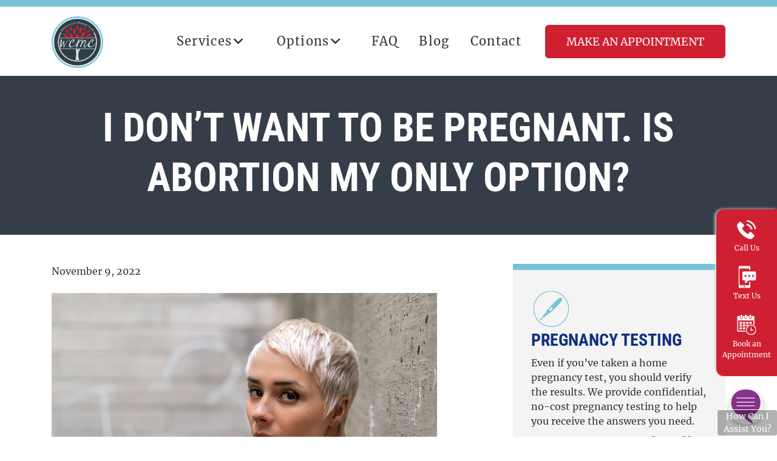

--- FILE ---
content_type: text/html; charset=UTF-8
request_url: https://womenscaremedicalcenter.org/i-dont-want-to-be-pregnant-is-abortion-my-only-option/
body_size: 10639
content:
<!doctype html>
<html lang="en-US">
<head>
  <meta charset="utf-8">
  <meta http-equiv="x-ua-compatible" content="ie=edge">
  <meta name="viewport" content="width=device-width, initial-scale=1, shrink-to-fit=no">
  <meta name='robots' content='index, follow, max-image-preview:large, max-snippet:-1, max-video-preview:-1'>

	<!-- This site is optimized with the Yoast SEO plugin v26.7 - https://yoast.com/wordpress/plugins/seo/ -->
	<title>I Don’t Want To Be Pregnant. Is Abortion My Only Option?</title>
	<meta name="description" content="Read more about &quot;I Don’t Want To Be Pregnant. Is Abortion My Only Option?&quot;. Women&#039;s Care Medical Center offers free pregnancy services.">
	<link rel="canonical" href="https://womenscaremedicalcenter.org/i-dont-want-to-be-pregnant-is-abortion-my-only-option/">
	<meta property="og:locale" content="en_US">
	<meta property="og:type" content="article">
	<meta property="og:title" content="I Don’t Want To Be Pregnant. Is Abortion My Only Option?">
	<meta property="og:description" content="Read more about &quot;I Don’t Want To Be Pregnant. Is Abortion My Only Option?&quot;. Women&#039;s Care Medical Center offers free pregnancy services.">
	<meta property="og:url" content="https://womenscaremedicalcenter.org/i-dont-want-to-be-pregnant-is-abortion-my-only-option/">
	<meta property="og:site_name" content="Women&#039;s Care Medical Center">
	<meta property="article:published_time" content="2022-11-09T19:10:00+00:00">
	<meta property="og:image" content="https://womenscaremedicalcenter.org/wp-content/uploads/2022/06/derick-daily-1_NYuwIQxU-unsplash.jpg">
	<meta property="og:image:width" content="1200">
	<meta property="og:image:height" content="800">
	<meta property="og:image:type" content="image/jpeg">
	<meta name="author" content="clm">
	<meta name="twitter:card" content="summary_large_image">
	<meta name="twitter:label1" content="Written by">
	<meta name="twitter:data1" content="clm">
	<meta name="twitter:label2" content="Est. reading time">
	<meta name="twitter:data2" content="2 minutes">
	<!-- / Yoast SEO plugin. -->


<link rel="alternate" title="oEmbed (JSON)" type="application/json+oembed" href="https://womenscaremedicalcenter.org/wp-json/oembed/1.0/embed?url=https%3A%2F%2Fwomenscaremedicalcenter.org%2Fi-dont-want-to-be-pregnant-is-abortion-my-only-option%2F">
<link rel="alternate" title="oEmbed (XML)" type="text/xml+oembed" href="https://womenscaremedicalcenter.org/wp-json/oembed/1.0/embed?url=https%3A%2F%2Fwomenscaremedicalcenter.org%2Fi-dont-want-to-be-pregnant-is-abortion-my-only-option%2F&#038;format=xml">
<style id='wp-img-auto-sizes-contain-inline-css'>
img:is([sizes=auto i],[sizes^="auto," i]){contain-intrinsic-size:3000px 1500px}
/*# sourceURL=wp-img-auto-sizes-contain-inline-css */
</style>
<style id='wp-emoji-styles-inline-css'>

	img.wp-smiley, img.emoji {
		display: inline !important;
		border: none !important;
		box-shadow: none !important;
		height: 1em !important;
		width: 1em !important;
		margin: 0 0.07em !important;
		vertical-align: -0.1em !important;
		background: none !important;
		padding: 0 !important;
	}
/*# sourceURL=wp-emoji-styles-inline-css */
</style>
<link rel='stylesheet' id='sage/main.css-css' href='https://womenscaremedicalcenter.org/wp-content/themes/truth/dist/styles/main.css' media='all'>
<script src="https://womenscaremedicalcenter.org/wp-includes/js/jquery/jquery.min.js?ver=3.7.1" id="jquery-core-js"></script>
<script src="https://womenscaremedicalcenter.org/wp-includes/js/jquery/jquery-migrate.min.js?ver=3.4.1" id="jquery-migrate-js"></script>
<link rel="https://api.w.org/" href="https://womenscaremedicalcenter.org/wp-json/"><link rel="alternate" title="JSON" type="application/json" href="https://womenscaremedicalcenter.org/wp-json/wp/v2/posts/802"><link rel="EditURI" type="application/rsd+xml" title="RSD" href="https://womenscaremedicalcenter.org/xmlrpc.php?rsd">
<meta name="generator" content="WordPress 6.9">
<link rel='shortlink' href='https://womenscaremedicalcenter.org/?p=802'>
<link rel="icon" href="https://womenscaremedicalcenter.org/wp-content/uploads/2024/01/cropped-favicon-3-32x32.png" sizes="32x32">
<link rel="icon" href="https://womenscaremedicalcenter.org/wp-content/uploads/2024/01/cropped-favicon-3-192x192.png" sizes="192x192">
<link rel="apple-touch-icon" href="https://womenscaremedicalcenter.org/wp-content/uploads/2024/01/cropped-favicon-3-180x180.png">
<meta name="msapplication-TileImage" content="https://womenscaremedicalcenter.org/wp-content/uploads/2024/01/cropped-favicon-3-270x270.png">
		<style id="wp-custom-css">
			@media (max-width:500px) {
	.home .banner>img.display-mob {
	display:none !important;
}
}

@media (max-width: 767px) {
	#chatbot-intro {
		bottom: 210px !important;
    height: 140px;
	}
	#chatbot-toggle {
		bottom: 150px !important;
	}
}		</style>
		    <!-- Google Tag Manager -->
<script>(function(w,d,s,l,i){w[l]=w[l]||[];w[l].push({'gtm.start':
new Date().getTime(),event:'gtm.js'});var f=d.getElementsByTagName(s)[0],
j=d.createElement(s),dl=l!='dataLayer'?'&l='+l:'';j.async=true;j.src=
'https://www.googletagmanager.com/gtm.js?id='+i+dl;f.parentNode.insertBefore(j,f);
})(window,document,'script','dataLayer','GTM-K8M8HSS');</script>
<!-- End Google Tag Manager -->
</head>
	
<body class="wp-singular post-template-default single single-post postid-802 single-format-standard wp-embed-responsive wp-theme-truthresources sp-easy-accordion-enabled i-dont-want-to-be-pregnant-is-abortion-my-only-option app-data index-data singular-data single-data single-post-data single-post-i-dont-want-to-be-pregnant-is-abortion-my-only-option-data">
  <!-- Google Tag Manager (noscript) -->
<noscript><iframe src="https://www.googletagmanager.com/ns.html?id=GTM-K8M8HSS"
height="0" width="0" style="display:none;visibility:hidden"></iframe></noscript>
<!-- End Google Tag Manager (noscript) -->
    <header class="site-header">
  <div class="sticky-site-header">
      <nav id="navbar-primary" class="navbar navbar-expand-lg align-items-lg-center navbar-default">
    <div class="container">
      <div class="navbar-header"> <a class="navbar-brand m-0 order-md-2" href="https://womenscaremedicalcenter.org/"> <img id="logo-main" src="https://womenscaremedicalcenter.org/wp-content/uploads/2024/01/wcmc-logo_075c0614-1.png" alt="Women&amp;#039;s Care Medical Center"></a> </div>
      <button class="navbar-toggler collapsed" type="button" data-toggle="collapse" data-target="#navbar-primary-collapse" aria-controls="navbar-primary-collapse" aria-expanded="false" aria-label="Toggle navigation"> <span class="icon-bar top-bar"></span> <span class="icon-bar middle-bar"></span> <span class="icon-bar bottom-bar"></span> <span class="sr-only">Toggle navigation</span> </button>
      <div class="collapse navbar-collapse" id="navbar-primary-collapse">
        <div class="align-items-center d-lg-flex justify-content-center main_rgt_items ml-auto">           <ul id="menu-menu_class" class="navbar-nav ml-lg-auto"><li id="menu-item-27" class="nav-item menu-item menu-item-type-post_type menu-item-object-page menu-item-has-children menu-item-27 dropdown"><a title="Services" class="nav-link" href="https://womenscaremedicalcenter.org/services/">Services</a><span class="dropdown-toggle1"></span>
<ul class=" dropdown-menu">
	<li id="menu-item-564" class="nav-item menu-item menu-item-type-post_type menu-item-object-page menu-item-564"><a title="Pregnancy Testing" class="dropdown-item" href="https://womenscaremedicalcenter.org/services/pregnancy-tests/">Pregnancy Testing</a></li>
	<li id="menu-item-566" class="nav-item menu-item menu-item-type-post_type menu-item-object-page menu-item-566"><a title="Ultrasounds" class="dropdown-item" href="https://womenscaremedicalcenter.org/services/ultrasounds/">Ultrasounds</a></li>
	<li id="menu-item-565" class="nav-item menu-item menu-item-type-post_type menu-item-object-page menu-item-565"><a title="STD Testing" class="dropdown-item" href="https://womenscaremedicalcenter.org/services/std-testing/">STD Testing</a></li>
	<li id="menu-item-2511" class="nav-item menu-item menu-item-type-post_type menu-item-object-page menu-item-2511"><a title="Pre-Abortion Screening" class="dropdown-item" href="https://womenscaremedicalcenter.org/pre-abortion-screening-2/">Pre-Abortion Screening</a></li>
</ul>
</li>
<li id="menu-item-2148" class="nav-item menu-item menu-item-type-post_type menu-item-object-page menu-item-has-children menu-item-2148 dropdown"><a title="Options" class="nav-link" href="https://womenscaremedicalcenter.org/options/">Options</a><span class="dropdown-toggle1"></span>
<ul class=" dropdown-menu">
	<li id="menu-item-2149" class="nav-item menu-item menu-item-type-post_type menu-item-object-page menu-item-2149"><a title="Abortion" class="dropdown-item" href="https://womenscaremedicalcenter.org/options/abortion/">Abortion</a></li>
	<li id="menu-item-2284" class="nav-item ml-3 menu-item menu-item-type-post_type menu-item-object-page menu-item-2284"><a title="Abortion Pill" class="dropdown-item" href="https://womenscaremedicalcenter.org/abortion-pill/">Abortion Pill</a></li>
	<li id="menu-item-2150" class="nav-item menu-item menu-item-type-post_type menu-item-object-page menu-item-2150"><a title="Adoption" class="dropdown-item" href="https://womenscaremedicalcenter.org/options/adoption/">Adoption</a></li>
	<li id="menu-item-2151" class="nav-item menu-item menu-item-type-post_type menu-item-object-page menu-item-2151"><a title="Parenting" class="dropdown-item" href="https://womenscaremedicalcenter.org/options/parenting/">Parenting</a></li>
</ul>
</li>
<li id="menu-item-2147" class="nav-item menu-item menu-item-type-post_type menu-item-object-page menu-item-2147"><a title="FAQ" class="nav-link" href="https://womenscaremedicalcenter.org/faq/">FAQ</a></li>
<li id="menu-item-2205" class="nav-item menu-item menu-item-type-post_type menu-item-object-page current_page_parent menu-item-2205"><a title="Blog" class="nav-link" href="https://womenscaremedicalcenter.org/blog/">Blog</a></li>
<li id="menu-item-39" class="nav-item menu-item menu-item-type-post_type menu-item-object-page menu-item-39"><a title="Contact" class="nav-link" href="https://womenscaremedicalcenter.org/contact/">Contact</a></li>
</ul>
                                   <a target="_self" href="https://womenscaremedicalcenter.org/make-an-appointment/" class="d-none d-lg-block btn top-rgt-btn ml-4 header-cta-btnn">Make an Appointment</a>
                      </div>
    </div>
    <!-- /.navbar-collapse -->
  </div>
    </nav>
   </div>
</header>

  <div class="wrap container-fluid" role="document">
    <div class="content">
      <main class="main">
               <article class="post-802 post type-post status-publish format-standard has-post-thumbnail hentry category-uncategorized">
  <header>
    <div class="row page-header">
  <div class="container">
    <h1 class="entry-title m-0">I Don’t Want To Be Pregnant. Is Abortion My Only Option?</h1>
    <p class="mb-2">
      </p>
    </div>
  
</div>
  </header>
 
  <footer>
    
  </footer>

</article>
    <div class="row">
      <div class="container pb-5 pt-5">
      <div class="row">
        <div class="col-xl-7 col-lg-7 col-md-12">
           <p><time class="updated" datetime="2022-11-09T19:10:00+00:00">November 9, 2022</time></p>
<img width="1200" height="800" src="https://womenscaremedicalcenter.org/wp-content/uploads/2022/06/derick-daily-1_NYuwIQxU-unsplash.jpg" class="w-100 mb-4 img-fluid wp-post-image" alt="Here is a woman wondering How an Adoption Plan Can Prevent Depression Caused by Abortion" decoding="async" fetchpriority="high" srcset="https://womenscaremedicalcenter.org/wp-content/uploads/2022/06/derick-daily-1_NYuwIQxU-unsplash.jpg 1200w, https://womenscaremedicalcenter.org/wp-content/uploads/2022/06/derick-daily-1_NYuwIQxU-unsplash-300x200.jpg 300w, https://womenscaremedicalcenter.org/wp-content/uploads/2022/06/derick-daily-1_NYuwIQxU-unsplash-1024x683.jpg 1024w, https://womenscaremedicalcenter.org/wp-content/uploads/2022/06/derick-daily-1_NYuwIQxU-unsplash-768x512.jpg 768w, https://womenscaremedicalcenter.org/wp-content/uploads/2022/06/derick-daily-1_NYuwIQxU-unsplash-120x80.jpg 120w" sizes="(max-width: 1200px) 100vw, 1200px">          <p>We know it could feel a bit overwhelming to figure out what’s next and work through the fear, confusion, and shock of it all. You’re not alone as you work through an unplanned pregnancy.</p>



<p>If your pregnancy test is positive, you have three choices. Making a choice about your future and the future of your pregnancy is a big decision. You should have all the facts.</p>



<h2 class="wp-block-heading">Abortion Is One of Your Options</h2>



<p>Abortion may seem like a convenient option, but it’s a permanent one. Be fully informed so you can make the best decision for you.&nbsp;</p>



<p>Both <a href="https://www.mayoclinic.org/tests-procedures/medical-abortion/about/pac-20394687" data-wpel-link="external" rel="external noopener noreferrer">medical</a> and <a href="https://medlineplus.gov/ency/article/002912.htm" data-wpel-link="external" rel="external noopener noreferrer">surgical</a> abortion come with serious risks, sharing risks including infection, incomplete abortion, and heavy or prolonged bleeding. It’s important to consider the physical and mental health risks abortion could have on you.</p>



<h2 class="wp-block-heading">What About Adoption?</h2>



<p><a href="https://womenscaremedicalcenter.org/options/adoption/" target="_blank" rel="noreferrer noopener nofollow" data-wpel-link="internal">Adoption</a> is not an easy choice to make either. There are multiple adoption plans to choose from that could be flexible with your lifestyle: open, closed, or semi-open adoption.</p>



<p>Many women feel like they are failing if they aren’t able to raise a child on their own, but that is simply not the truth. You will always be a mother no matter what. Talk to our team today to talk through all of your adoption options.</p>



<h2 class="wp-block-heading">The Parenting Option</h2>



<p>Parenting &#8211; it’s a scary word for some. There is great sacrifice in the parenting journey, but also great joy and love. With the right parenting support and resources, parenting is not impossible. We can educate you more about the process and whether it’s a good fit for you right now.</p>



<h2 class="wp-block-heading">Free Pre-Screening Appointment</h2>



<p>If you think you are pregnant, find out for sure! Our nurses and trained pregnancy consultants are here to help you get the medically accurate information you need to move forward.</p>



<p>Knowing how far along you are, that the pregnancy is in the uterus, and that the pregnancy is viable (a fetal heartbeat is detected) is important in your decision making process. An <a href="https://womenscaremedicalcenter.org/ultrasounds/" target="_blank" rel="noreferrer noopener nofollow" data-wpel-link="internal">ultrasound</a> can provide this information, and is free of charge.</p>



<p>We’re here to help you understand your options and answer any questions you might have. Our services are always free of charge, no matter what decision you make. For your pre-screening, <strong><a href="https://womenscaremedicalcenter.org/contact-us/" target="_blank" rel="noreferrer noopener nofollow" data-wpel-link="internal">schedule an appointment</a></strong> today.</p>

         
        </div>
          <div class="col-xl-4 col-lg-5 col-md-12 ml-auto d-none d-lg-block">
           <div class="sidebar">
    <div class="row ">

                        <div class="col-lg-12 col-md-4">
            <a href="https://womenscaremedicalcenter.org/i-dont-want-to-be-pregnant-is-abortion-my-only-option/"><img src="https://womenscaremedicalcenter.org/wp-content/uploads/2022/02/Pregnancy-Test-Icon.svg" alt="Pregnancy Testing" width="66" class="img-fluid img-rgt-top"></a>
            <h3 class="m-0 h4"><a href="https://womenscaremedicalcenter.org/services/pregnancy-tests/">Pregnancy Testing</a></h3>
            <p><p>Even if you’ve taken a home pregnancy test, you should verify the results. We provide confidential, no-cost pregnancy testing to help you receive the answers you need.</p>
</p>
            <p style="text-align: right;"><strong><a href="https://womenscaremedicalcenter.org/services/pregnancy-tests/">Learn More</a></strong></p>
          </div>
                <div class="col-lg-12 col-md-4">
            <a href="https://womenscaremedicalcenter.org/i-dont-want-to-be-pregnant-is-abortion-my-only-option/"><img src="https://womenscaremedicalcenter.org/wp-content/uploads/2022/02/Ultrasound-Icon.svg" alt="Ultrasounds" width="66" class="img-fluid img-rgt-top"></a>
            <h3 class="m-0 h4"><a href="https://womenscaremedicalcenter.org/services/ultrasounds/">Ultrasounds</a></h3>
            <p><p>A positive pregnancy test isn’t enough information to make an informed decision.  An ultrasound scan can determine how far along you are, the pregnancy’s location, and if it’s viable.</p>
</p>
            <p style="text-align: right;"><strong><a href="https://womenscaremedicalcenter.org/services/ultrasounds/">Learn More</a></strong></p>
          </div>
                <div class="col-lg-12 col-md-4">
            <a href="https://womenscaremedicalcenter.org/i-dont-want-to-be-pregnant-is-abortion-my-only-option/"><img src="https://womenscaremedicalcenter.org/wp-content/uploads/2022/02/STD-Testing-Icon.svg" alt="STD Testing" width="66" class="img-fluid img-rgt-top"></a>
            <h3 class="m-0 h4"><a href="https://womenscaremedicalcenter.org/services/std-testing/">STD Testing</a></h3>
            <p><p>Before making a decision about your unplanned pregnancy, it’s important to know if you have an STD.  Take control of your health, get tested today, and receive the peace of mind you deserve!</p>
</p>
            <p style="text-align: right;"><strong><a href="https://womenscaremedicalcenter.org/services/std-testing/">Learn More</a></strong></p>
          </div>
          </div>
  </div>

  <div class="btn-sidebar-btn">Book an Appointment
    <a href="/make-an-appointment/"></a>
  </div>
          </div>
        </div>
      </div>
        <div class="container-fluid p-0 d-block d-lg-none mb-5"> 
     <div class="sidebar">
    <div class="row ">

                        <div class="col-lg-12 col-md-4">
            <a href="https://womenscaremedicalcenter.org/i-dont-want-to-be-pregnant-is-abortion-my-only-option/"><img src="https://womenscaremedicalcenter.org/wp-content/uploads/2022/02/Pregnancy-Test-Icon.svg" alt="Pregnancy Testing" width="66" class="img-fluid img-rgt-top"></a>
            <h3 class="m-0 h4"><a href="https://womenscaremedicalcenter.org/services/pregnancy-tests/">Pregnancy Testing</a></h3>
            <p><p>Even if you’ve taken a home pregnancy test, you should verify the results. We provide confidential, no-cost pregnancy testing to help you receive the answers you need.</p>
</p>
            <p style="text-align: right;"><strong><a href="https://womenscaremedicalcenter.org/services/pregnancy-tests/">Learn More</a></strong></p>
          </div>
                <div class="col-lg-12 col-md-4">
            <a href="https://womenscaremedicalcenter.org/i-dont-want-to-be-pregnant-is-abortion-my-only-option/"><img src="https://womenscaremedicalcenter.org/wp-content/uploads/2022/02/Ultrasound-Icon.svg" alt="Ultrasounds" width="66" class="img-fluid img-rgt-top"></a>
            <h3 class="m-0 h4"><a href="https://womenscaremedicalcenter.org/services/ultrasounds/">Ultrasounds</a></h3>
            <p><p>A positive pregnancy test isn’t enough information to make an informed decision.  An ultrasound scan can determine how far along you are, the pregnancy’s location, and if it’s viable.</p>
</p>
            <p style="text-align: right;"><strong><a href="https://womenscaremedicalcenter.org/services/ultrasounds/">Learn More</a></strong></p>
          </div>
                <div class="col-lg-12 col-md-4">
            <a href="https://womenscaremedicalcenter.org/i-dont-want-to-be-pregnant-is-abortion-my-only-option/"><img src="https://womenscaremedicalcenter.org/wp-content/uploads/2022/02/STD-Testing-Icon.svg" alt="STD Testing" width="66" class="img-fluid img-rgt-top"></a>
            <h3 class="m-0 h4"><a href="https://womenscaremedicalcenter.org/services/std-testing/">STD Testing</a></h3>
            <p><p>Before making a decision about your unplanned pregnancy, it’s important to know if you have an STD.  Take control of your health, get tested today, and receive the peace of mind you deserve!</p>
</p>
            <p style="text-align: right;"><strong><a href="https://womenscaremedicalcenter.org/services/std-testing/">Learn More</a></strong></p>
          </div>
          </div>
  </div>

  <div class="btn-sidebar-btn">Book an Appointment
    <a href="/make-an-appointment/"></a>
  </div>
     </div>
      </div>

        </main>
          </div>
  </div>
    <footer class="content-info">
  <div class="container">
    <div class="row py-lg-5 py-md-4 py-4">
      <div class="col-lg-3 col-md-4 d-flex d-md-inline  "> <a class="navbar-brand-footer" href="#"> <img class="lazy img-fluid loaded" src="https://womenscaremedicalcenter.org/wp-content/uploads/2024/01/wcmc-logo_075c0614-1.png" alt="Women&amp;#039;s Care Medical Center"> </a> 
    <div class="col d-md-flex pt-md-4 text-right pr-5 "> 
            <a href="https://www.facebook.com/WomensCareMedicalCenter" target="_blank" class=""> <img width="30" height="30" src="https://womenscaremedicalcenter.org/wp-content/uploads/2022/03/Facebook-icon.svg" alt="facebook"></a>
                        <a href="https://www.instagram.com/womenscaremedicalcenter/" target="_blank" class="ml-md-3 ml-2"> <img width="30" height="30" src="https://womenscaremedicalcenter.org/wp-content/uploads/2022/03/Instagram-icon.svg" alt="instagram"></a>
            </div>
   

      </div>
      <div class="col-lg-9 col-md-8">
        <div class="menu-footer d-lg-flex pt-md-2 justify-content-between"> <ul id="menu-footer-menu" class="flex-md-row font-nav mx-md-auto navbar-nav"><li id="menu-item-2157" class="menu-item menu-item-type-post_type menu-item-object-page menu-item-has-children menu-item-2157"><a href="https://womenscaremedicalcenter.org/services/">Services</a>
<ul class="sub-menu">
	<li id="menu-item-2158" class="menu-item menu-item-type-post_type menu-item-object-page menu-item-2158"><a href="https://womenscaremedicalcenter.org/services/pregnancy-tests/">Pregnancy Testing</a></li>
	<li id="menu-item-2159" class="menu-item menu-item-type-post_type menu-item-object-page menu-item-2159"><a href="https://womenscaremedicalcenter.org/services/ultrasounds/">Ultrasounds</a></li>
	<li id="menu-item-2160" class="menu-item menu-item-type-post_type menu-item-object-page menu-item-2160"><a href="https://womenscaremedicalcenter.org/services/std-testing/">STD Testing</a></li>
</ul>
</li>
<li id="menu-item-2153" class="menu-item menu-item-type-post_type menu-item-object-page menu-item-has-children menu-item-2153"><a href="https://womenscaremedicalcenter.org/options/">Options</a>
<ul class="sub-menu">
	<li id="menu-item-2154" class="menu-item menu-item-type-post_type menu-item-object-page menu-item-2154"><a href="https://womenscaremedicalcenter.org/options/abortion/">Abortion</a></li>
	<li id="menu-item-2155" class="menu-item menu-item-type-post_type menu-item-object-page menu-item-2155"><a href="https://womenscaremedicalcenter.org/options/adoption/">Adoption</a></li>
	<li id="menu-item-2156" class="menu-item menu-item-type-post_type menu-item-object-page menu-item-2156"><a href="https://womenscaremedicalcenter.org/options/parenting/">Parenting</a></li>
</ul>
</li>
<li id="menu-item-2152" class="menu-item menu-item-type-post_type menu-item-object-page menu-item-2152"><a href="https://womenscaremedicalcenter.org/faq/">FAQ</a></li>
<li id="menu-item-2204" class="menu-item menu-item-type-post_type menu-item-object-page current_page_parent menu-item-2204"><a href="https://womenscaremedicalcenter.org/blog/">Blog</a></li>
<li id="menu-item-369" class="footer-cont menu-item menu-item-type-post_type menu-item-object-page menu-item-369"><a href="https://womenscaremedicalcenter.org/contact/">Contact</a></li>
<li id="menu-item-2689" class="menu-item menu-item-type-custom menu-item-object-custom menu-item-2689"><a href="https://giving.myamplify.io//app/giving/eGiving-252991">Donate</a></li>
</ul> </div>
      </div>
    </div>
   
  </div>
</footer>
 <div class="row no-gutters copyright py-md-4">
      <div class="container">
        <div class="row">
          <div class="col-lg-6">
        <div class="footer-copyright ">
          <div class="footer-copyright text-center text-lg-left"> <p class="font-italic mb-2 mb-lg-0"> We provide our services without discrimination to people of any age, race, income, nationality, religious affiliation, disability, or other arbitrary circumstances. Because we are pro-woman and a non-profit, we do not provide or refer for abortion services. We provide all of our services at no cost.</p> </div>
        </div>
      </div>
          <div class="col-lg-6">
        <div class="footer-copyright footer-copyright-text">
          <div class="footer-copyright text-center text-lg-right"> <p class="mb-md-0"> © Copyright 2026. Women's Care Medical Center All rights reserved.
           </div>
        </div>
      </div>
      </div>
    </div>
    </div>
<div class="site-tabar d-block d-md-none">
  <div class="text-center row align-items-center no-gutters">     <div class="col py-lg-5 py-md-4 py-3"> <a href="tel:2519472111"> <img width="50" height="50" src="https://womenscaremedicalcenter.org/wp-content/uploads/2022/01/Call-Icon.svg" alt="https://womenscaremedicalcenter.org/wp-content/uploads/2022/01/Call-Icon.svg">
      <p class="mb-0 text-white">Call Us</p>
      </a> </div>
            <div class="col py-lg-5 py-md-4 py-3"> <a href="sms:2519472111"> <img width="50" height="50" src="https://womenscaremedicalcenter.org/wp-content/uploads/2022/01/Text-Icon.svg" alt="https://womenscaremedicalcenter.org/wp-content/uploads/2022/01/Text-Icon.svg">
      <p class="mb-0 text-white">Text Us</p>
      </a> </div>
            <div class="col py-lg-5 py-md-4 py-3"> <a href="/make-an-appointment/"> <img width="50" height="50" src="https://womenscaremedicalcenter.org/wp-content/uploads/2022/01/Appointment-Icon.svg" alt="https://womenscaremedicalcenter.org/wp-content/uploads/2022/01/Appointment-Icon.svg">
      <p class="mb-0 text-white">Book an<br> Appointment</p>
      </a> </div>
     </div>
</div>

<div class="d-md-block d-none mt-4 mt-xl-0 phone-side text-center" id="side_buttons">   <div class="icon-box__inner"> <a href="tel:2519472111"><img src="https://womenscaremedicalcenter.org/wp-content/uploads/2022/01/Call-Icon.svg" width="55" height="55"  alt="">
    <p >Call Us</p>
    </a> </div>
      <div class="icon-box__inner"><a href="sms:2519472111"> <img src="https://womenscaremedicalcenter.org/wp-content/uploads/2022/01/Text-Icon.svg" width="55" height="55" alt="">
    <p >Text Us</p>
    </a> </div>
      <div class="icon-box__inner"><a href="/make-an-appointment/"> <img src="https://womenscaremedicalcenter.org/wp-content/uploads/2022/01/Appointment-Icon.svg" width="55" height="55" alt="">
    <p >Book an<br> Appointment</p>
    </a> </div>
   </div>
  
  <script>
    window.addEventListener('DOMContentLoaded', function() {

        var f = document.getElementById('pluginFrame').contentWindow;
        var data = {
        "type":     'ekyros',
        "apiKey":   '1c2afaa0-4cd3-4f76-9462-dbd00417442d',
        "regKeys":  ['9802a8f7-0d67-458a-9d3c-e97cf643e929','a984b05f-37b6-4dd8-a4b9-2ba7168e69df','88941d4e-63fb-4a8e-ad87-24862dfeab12','3a425c0d-01ba-4f75-9bb4-1e28c856aeb7'],
        "themeColor": '#353E48',
        "waitTimeInMinutes": 30,
        "timeslotThrottleInDays": 30,   
        "hideCenterName": false
        };
        window.addEventListener("message", function(e){
    
            if (e.data.type == 'ekyros') {
                window.location.href='https://womenscaremedicalcenter.org/ty/';
            }
    
            if (e.data.type == 'ekyros-init') {
                
                f.postMessage(data, "https://pluslinkplugin.ekyros.com");
            }
        });
});
</script>
  <script type="speculationrules">
{"prefetch":[{"source":"document","where":{"and":[{"href_matches":"/*"},{"not":{"href_matches":["/wp-*.php","/wp-admin/*","/wp-content/uploads/*","/wp-content/*","/wp-content/plugins/*","/wp-content/themes/truth/resources/*","/*\\?(.+)"]}},{"not":{"selector_matches":"a[rel~=\"nofollow\"]"}},{"not":{"selector_matches":".no-prefetch, .no-prefetch a"}}]},"eagerness":"conservative"}]}
</script>
<script id="chloe-chat-embed" src="https://chloe.olivechat.ai/embed.js?cid=womens-care-med-center&key=006ff25222119b507e26a49bbacf8193fb7a8f460d6bae559506ee487647afd7" defer></script><style id='wp-block-paragraph-inline-css'>
.is-small-text{font-size:.875em}.is-regular-text{font-size:1em}.is-large-text{font-size:2.25em}.is-larger-text{font-size:3em}.has-drop-cap:not(:focus):first-letter{float:left;font-size:8.4em;font-style:normal;font-weight:100;line-height:.68;margin:.05em .1em 0 0;text-transform:uppercase}body.rtl .has-drop-cap:not(:focus):first-letter{float:none;margin-left:.1em}p.has-drop-cap.has-background{overflow:hidden}:root :where(p.has-background){padding:1.25em 2.375em}:where(p.has-text-color:not(.has-link-color)) a{color:inherit}p.has-text-align-left[style*="writing-mode:vertical-lr"],p.has-text-align-right[style*="writing-mode:vertical-rl"]{rotate:180deg}
/*# sourceURL=https://womenscaremedicalcenter.org/wp-includes/blocks/paragraph/style.min.css */
</style>
<style id='wp-block-heading-inline-css'>
h1:where(.wp-block-heading).has-background,h2:where(.wp-block-heading).has-background,h3:where(.wp-block-heading).has-background,h4:where(.wp-block-heading).has-background,h5:where(.wp-block-heading).has-background,h6:where(.wp-block-heading).has-background{padding:1.25em 2.375em}h1.has-text-align-left[style*=writing-mode]:where([style*=vertical-lr]),h1.has-text-align-right[style*=writing-mode]:where([style*=vertical-rl]),h2.has-text-align-left[style*=writing-mode]:where([style*=vertical-lr]),h2.has-text-align-right[style*=writing-mode]:where([style*=vertical-rl]),h3.has-text-align-left[style*=writing-mode]:where([style*=vertical-lr]),h3.has-text-align-right[style*=writing-mode]:where([style*=vertical-rl]),h4.has-text-align-left[style*=writing-mode]:where([style*=vertical-lr]),h4.has-text-align-right[style*=writing-mode]:where([style*=vertical-rl]),h5.has-text-align-left[style*=writing-mode]:where([style*=vertical-lr]),h5.has-text-align-right[style*=writing-mode]:where([style*=vertical-rl]),h6.has-text-align-left[style*=writing-mode]:where([style*=vertical-lr]),h6.has-text-align-right[style*=writing-mode]:where([style*=vertical-rl]){rotate:180deg}
/*# sourceURL=https://womenscaremedicalcenter.org/wp-includes/blocks/heading/style.min.css */
</style>
<style id='global-styles-inline-css'>
:root{--wp--preset--aspect-ratio--square: 1;--wp--preset--aspect-ratio--4-3: 4/3;--wp--preset--aspect-ratio--3-4: 3/4;--wp--preset--aspect-ratio--3-2: 3/2;--wp--preset--aspect-ratio--2-3: 2/3;--wp--preset--aspect-ratio--16-9: 16/9;--wp--preset--aspect-ratio--9-16: 9/16;--wp--preset--color--black: #000000;--wp--preset--color--cyan-bluish-gray: #abb8c3;--wp--preset--color--white: #ffffff;--wp--preset--color--pale-pink: #f78da7;--wp--preset--color--vivid-red: #cf2e2e;--wp--preset--color--luminous-vivid-orange: #ff6900;--wp--preset--color--luminous-vivid-amber: #fcb900;--wp--preset--color--light-green-cyan: #7bdcb5;--wp--preset--color--vivid-green-cyan: #00d084;--wp--preset--color--pale-cyan-blue: #8ed1fc;--wp--preset--color--vivid-cyan-blue: #0693e3;--wp--preset--color--vivid-purple: #9b51e0;--wp--preset--gradient--vivid-cyan-blue-to-vivid-purple: linear-gradient(135deg,rgb(6,147,227) 0%,rgb(155,81,224) 100%);--wp--preset--gradient--light-green-cyan-to-vivid-green-cyan: linear-gradient(135deg,rgb(122,220,180) 0%,rgb(0,208,130) 100%);--wp--preset--gradient--luminous-vivid-amber-to-luminous-vivid-orange: linear-gradient(135deg,rgb(252,185,0) 0%,rgb(255,105,0) 100%);--wp--preset--gradient--luminous-vivid-orange-to-vivid-red: linear-gradient(135deg,rgb(255,105,0) 0%,rgb(207,46,46) 100%);--wp--preset--gradient--very-light-gray-to-cyan-bluish-gray: linear-gradient(135deg,rgb(238,238,238) 0%,rgb(169,184,195) 100%);--wp--preset--gradient--cool-to-warm-spectrum: linear-gradient(135deg,rgb(74,234,220) 0%,rgb(151,120,209) 20%,rgb(207,42,186) 40%,rgb(238,44,130) 60%,rgb(251,105,98) 80%,rgb(254,248,76) 100%);--wp--preset--gradient--blush-light-purple: linear-gradient(135deg,rgb(255,206,236) 0%,rgb(152,150,240) 100%);--wp--preset--gradient--blush-bordeaux: linear-gradient(135deg,rgb(254,205,165) 0%,rgb(254,45,45) 50%,rgb(107,0,62) 100%);--wp--preset--gradient--luminous-dusk: linear-gradient(135deg,rgb(255,203,112) 0%,rgb(199,81,192) 50%,rgb(65,88,208) 100%);--wp--preset--gradient--pale-ocean: linear-gradient(135deg,rgb(255,245,203) 0%,rgb(182,227,212) 50%,rgb(51,167,181) 100%);--wp--preset--gradient--electric-grass: linear-gradient(135deg,rgb(202,248,128) 0%,rgb(113,206,126) 100%);--wp--preset--gradient--midnight: linear-gradient(135deg,rgb(2,3,129) 0%,rgb(40,116,252) 100%);--wp--preset--font-size--small: 13px;--wp--preset--font-size--medium: 20px;--wp--preset--font-size--large: 36px;--wp--preset--font-size--x-large: 42px;--wp--preset--spacing--20: 0.44rem;--wp--preset--spacing--30: 0.67rem;--wp--preset--spacing--40: 1rem;--wp--preset--spacing--50: 1.5rem;--wp--preset--spacing--60: 2.25rem;--wp--preset--spacing--70: 3.38rem;--wp--preset--spacing--80: 5.06rem;--wp--preset--shadow--natural: 6px 6px 9px rgba(0, 0, 0, 0.2);--wp--preset--shadow--deep: 12px 12px 50px rgba(0, 0, 0, 0.4);--wp--preset--shadow--sharp: 6px 6px 0px rgba(0, 0, 0, 0.2);--wp--preset--shadow--outlined: 6px 6px 0px -3px rgb(255, 255, 255), 6px 6px rgb(0, 0, 0);--wp--preset--shadow--crisp: 6px 6px 0px rgb(0, 0, 0);}:where(body) { margin: 0; }.wp-site-blocks > .alignleft { float: left; margin-right: 2em; }.wp-site-blocks > .alignright { float: right; margin-left: 2em; }.wp-site-blocks > .aligncenter { justify-content: center; margin-left: auto; margin-right: auto; }:where(.is-layout-flex){gap: 0.5em;}:where(.is-layout-grid){gap: 0.5em;}.is-layout-flow > .alignleft{float: left;margin-inline-start: 0;margin-inline-end: 2em;}.is-layout-flow > .alignright{float: right;margin-inline-start: 2em;margin-inline-end: 0;}.is-layout-flow > .aligncenter{margin-left: auto !important;margin-right: auto !important;}.is-layout-constrained > .alignleft{float: left;margin-inline-start: 0;margin-inline-end: 2em;}.is-layout-constrained > .alignright{float: right;margin-inline-start: 2em;margin-inline-end: 0;}.is-layout-constrained > .aligncenter{margin-left: auto !important;margin-right: auto !important;}.is-layout-constrained > :where(:not(.alignleft):not(.alignright):not(.alignfull)){margin-left: auto !important;margin-right: auto !important;}body .is-layout-flex{display: flex;}.is-layout-flex{flex-wrap: wrap;align-items: center;}.is-layout-flex > :is(*, div){margin: 0;}body .is-layout-grid{display: grid;}.is-layout-grid > :is(*, div){margin: 0;}body{padding-top: 0px;padding-right: 0px;padding-bottom: 0px;padding-left: 0px;}a:where(:not(.wp-element-button)){text-decoration: underline;}:root :where(.wp-element-button, .wp-block-button__link){background-color: #32373c;border-width: 0;color: #fff;font-family: inherit;font-size: inherit;font-style: inherit;font-weight: inherit;letter-spacing: inherit;line-height: inherit;padding-top: calc(0.667em + 2px);padding-right: calc(1.333em + 2px);padding-bottom: calc(0.667em + 2px);padding-left: calc(1.333em + 2px);text-decoration: none;text-transform: inherit;}.has-black-color{color: var(--wp--preset--color--black) !important;}.has-cyan-bluish-gray-color{color: var(--wp--preset--color--cyan-bluish-gray) !important;}.has-white-color{color: var(--wp--preset--color--white) !important;}.has-pale-pink-color{color: var(--wp--preset--color--pale-pink) !important;}.has-vivid-red-color{color: var(--wp--preset--color--vivid-red) !important;}.has-luminous-vivid-orange-color{color: var(--wp--preset--color--luminous-vivid-orange) !important;}.has-luminous-vivid-amber-color{color: var(--wp--preset--color--luminous-vivid-amber) !important;}.has-light-green-cyan-color{color: var(--wp--preset--color--light-green-cyan) !important;}.has-vivid-green-cyan-color{color: var(--wp--preset--color--vivid-green-cyan) !important;}.has-pale-cyan-blue-color{color: var(--wp--preset--color--pale-cyan-blue) !important;}.has-vivid-cyan-blue-color{color: var(--wp--preset--color--vivid-cyan-blue) !important;}.has-vivid-purple-color{color: var(--wp--preset--color--vivid-purple) !important;}.has-black-background-color{background-color: var(--wp--preset--color--black) !important;}.has-cyan-bluish-gray-background-color{background-color: var(--wp--preset--color--cyan-bluish-gray) !important;}.has-white-background-color{background-color: var(--wp--preset--color--white) !important;}.has-pale-pink-background-color{background-color: var(--wp--preset--color--pale-pink) !important;}.has-vivid-red-background-color{background-color: var(--wp--preset--color--vivid-red) !important;}.has-luminous-vivid-orange-background-color{background-color: var(--wp--preset--color--luminous-vivid-orange) !important;}.has-luminous-vivid-amber-background-color{background-color: var(--wp--preset--color--luminous-vivid-amber) !important;}.has-light-green-cyan-background-color{background-color: var(--wp--preset--color--light-green-cyan) !important;}.has-vivid-green-cyan-background-color{background-color: var(--wp--preset--color--vivid-green-cyan) !important;}.has-pale-cyan-blue-background-color{background-color: var(--wp--preset--color--pale-cyan-blue) !important;}.has-vivid-cyan-blue-background-color{background-color: var(--wp--preset--color--vivid-cyan-blue) !important;}.has-vivid-purple-background-color{background-color: var(--wp--preset--color--vivid-purple) !important;}.has-black-border-color{border-color: var(--wp--preset--color--black) !important;}.has-cyan-bluish-gray-border-color{border-color: var(--wp--preset--color--cyan-bluish-gray) !important;}.has-white-border-color{border-color: var(--wp--preset--color--white) !important;}.has-pale-pink-border-color{border-color: var(--wp--preset--color--pale-pink) !important;}.has-vivid-red-border-color{border-color: var(--wp--preset--color--vivid-red) !important;}.has-luminous-vivid-orange-border-color{border-color: var(--wp--preset--color--luminous-vivid-orange) !important;}.has-luminous-vivid-amber-border-color{border-color: var(--wp--preset--color--luminous-vivid-amber) !important;}.has-light-green-cyan-border-color{border-color: var(--wp--preset--color--light-green-cyan) !important;}.has-vivid-green-cyan-border-color{border-color: var(--wp--preset--color--vivid-green-cyan) !important;}.has-pale-cyan-blue-border-color{border-color: var(--wp--preset--color--pale-cyan-blue) !important;}.has-vivid-cyan-blue-border-color{border-color: var(--wp--preset--color--vivid-cyan-blue) !important;}.has-vivid-purple-border-color{border-color: var(--wp--preset--color--vivid-purple) !important;}.has-vivid-cyan-blue-to-vivid-purple-gradient-background{background: var(--wp--preset--gradient--vivid-cyan-blue-to-vivid-purple) !important;}.has-light-green-cyan-to-vivid-green-cyan-gradient-background{background: var(--wp--preset--gradient--light-green-cyan-to-vivid-green-cyan) !important;}.has-luminous-vivid-amber-to-luminous-vivid-orange-gradient-background{background: var(--wp--preset--gradient--luminous-vivid-amber-to-luminous-vivid-orange) !important;}.has-luminous-vivid-orange-to-vivid-red-gradient-background{background: var(--wp--preset--gradient--luminous-vivid-orange-to-vivid-red) !important;}.has-very-light-gray-to-cyan-bluish-gray-gradient-background{background: var(--wp--preset--gradient--very-light-gray-to-cyan-bluish-gray) !important;}.has-cool-to-warm-spectrum-gradient-background{background: var(--wp--preset--gradient--cool-to-warm-spectrum) !important;}.has-blush-light-purple-gradient-background{background: var(--wp--preset--gradient--blush-light-purple) !important;}.has-blush-bordeaux-gradient-background{background: var(--wp--preset--gradient--blush-bordeaux) !important;}.has-luminous-dusk-gradient-background{background: var(--wp--preset--gradient--luminous-dusk) !important;}.has-pale-ocean-gradient-background{background: var(--wp--preset--gradient--pale-ocean) !important;}.has-electric-grass-gradient-background{background: var(--wp--preset--gradient--electric-grass) !important;}.has-midnight-gradient-background{background: var(--wp--preset--gradient--midnight) !important;}.has-small-font-size{font-size: var(--wp--preset--font-size--small) !important;}.has-medium-font-size{font-size: var(--wp--preset--font-size--medium) !important;}.has-large-font-size{font-size: var(--wp--preset--font-size--large) !important;}.has-x-large-font-size{font-size: var(--wp--preset--font-size--x-large) !important;}
/*# sourceURL=global-styles-inline-css */
</style>
<script src="https://womenscaremedicalcenter.org/wp-content/themes/truth/dist/scripts/main.js" id="sage/main.js-js"></script>
<script src="https://womenscaremedicalcenter.org/wp-content/themes/truth/resources/assets/scripts/template.js" id="sage/template.js-js"></script>
<script id="wp-emoji-settings" type="application/json">
{"baseUrl":"https://s.w.org/images/core/emoji/17.0.2/72x72/","ext":".png","svgUrl":"https://s.w.org/images/core/emoji/17.0.2/svg/","svgExt":".svg","source":{"concatemoji":"https://womenscaremedicalcenter.org/wp-includes/js/wp-emoji-release.min.js?ver=6.9"}}
</script>
<script type="module">
/* <![CDATA[ */
/*! This file is auto-generated */
const a=JSON.parse(document.getElementById("wp-emoji-settings").textContent),o=(window._wpemojiSettings=a,"wpEmojiSettingsSupports"),s=["flag","emoji"];function i(e){try{var t={supportTests:e,timestamp:(new Date).valueOf()};sessionStorage.setItem(o,JSON.stringify(t))}catch(e){}}function c(e,t,n){e.clearRect(0,0,e.canvas.width,e.canvas.height),e.fillText(t,0,0);t=new Uint32Array(e.getImageData(0,0,e.canvas.width,e.canvas.height).data);e.clearRect(0,0,e.canvas.width,e.canvas.height),e.fillText(n,0,0);const a=new Uint32Array(e.getImageData(0,0,e.canvas.width,e.canvas.height).data);return t.every((e,t)=>e===a[t])}function p(e,t){e.clearRect(0,0,e.canvas.width,e.canvas.height),e.fillText(t,0,0);var n=e.getImageData(16,16,1,1);for(let e=0;e<n.data.length;e++)if(0!==n.data[e])return!1;return!0}function u(e,t,n,a){switch(t){case"flag":return n(e,"\ud83c\udff3\ufe0f\u200d\u26a7\ufe0f","\ud83c\udff3\ufe0f\u200b\u26a7\ufe0f")?!1:!n(e,"\ud83c\udde8\ud83c\uddf6","\ud83c\udde8\u200b\ud83c\uddf6")&&!n(e,"\ud83c\udff4\udb40\udc67\udb40\udc62\udb40\udc65\udb40\udc6e\udb40\udc67\udb40\udc7f","\ud83c\udff4\u200b\udb40\udc67\u200b\udb40\udc62\u200b\udb40\udc65\u200b\udb40\udc6e\u200b\udb40\udc67\u200b\udb40\udc7f");case"emoji":return!a(e,"\ud83e\u1fac8")}return!1}function f(e,t,n,a){let r;const o=(r="undefined"!=typeof WorkerGlobalScope&&self instanceof WorkerGlobalScope?new OffscreenCanvas(300,150):document.createElement("canvas")).getContext("2d",{willReadFrequently:!0}),s=(o.textBaseline="top",o.font="600 32px Arial",{});return e.forEach(e=>{s[e]=t(o,e,n,a)}),s}function r(e){var t=document.createElement("script");t.src=e,t.defer=!0,document.head.appendChild(t)}a.supports={everything:!0,everythingExceptFlag:!0},new Promise(t=>{let n=function(){try{var e=JSON.parse(sessionStorage.getItem(o));if("object"==typeof e&&"number"==typeof e.timestamp&&(new Date).valueOf()<e.timestamp+604800&&"object"==typeof e.supportTests)return e.supportTests}catch(e){}return null}();if(!n){if("undefined"!=typeof Worker&&"undefined"!=typeof OffscreenCanvas&&"undefined"!=typeof URL&&URL.createObjectURL&&"undefined"!=typeof Blob)try{var e="postMessage("+f.toString()+"("+[JSON.stringify(s),u.toString(),c.toString(),p.toString()].join(",")+"));",a=new Blob([e],{type:"text/javascript"});const r=new Worker(URL.createObjectURL(a),{name:"wpTestEmojiSupports"});return void(r.onmessage=e=>{i(n=e.data),r.terminate(),t(n)})}catch(e){}i(n=f(s,u,c,p))}t(n)}).then(e=>{for(const n in e)a.supports[n]=e[n],a.supports.everything=a.supports.everything&&a.supports[n],"flag"!==n&&(a.supports.everythingExceptFlag=a.supports.everythingExceptFlag&&a.supports[n]);var t;a.supports.everythingExceptFlag=a.supports.everythingExceptFlag&&!a.supports.flag,a.supports.everything||((t=a.source||{}).concatemoji?r(t.concatemoji):t.wpemoji&&t.twemoji&&(r(t.twemoji),r(t.wpemoji)))});
//# sourceURL=https://womenscaremedicalcenter.org/wp-includes/js/wp-emoji-loader.min.js
/* ]]> */
</script>

<!-- This site is optimized with Phil Singleton's WP SEO Structured Data Plugin v2.8.1 - https://kcseopro.com/wordpress-seo-structured-data-schema-plugin/ -->

<!-- / WP SEO Structured Data Plugin. -->

</body>

</html>

--- FILE ---
content_type: text/css
request_url: https://chloe.olivechat.ai/embed.css
body_size: 1139
content:
@import url('https://cdnjs.cloudflare.com/ajax/libs/font-awesome/6.5.0/css/all.min.css');

#chatbot-underlay {
    z-index: 10000000;
    background-color: rgba(0, 0, 0, 0.5);
    position: fixed;
    width: 100%;
    height: 100%;
    display: none;
    top: 0;
    left: 0;
}

#chatbot-toggle {
   z-index: 10000000;
   position: fixed;
   bottom: 20px;
   right: 20px;
   background-image: url(/chloe-icon.png);
   background-size: 100%;
   color: white;
   border: none;
   border-radius: 50%;
   width: 60px;
   height: 60px;
   font-size: 30px;
   cursor: pointer;
   box-shadow: 0 4px 6px rgba(0, 0, 0, 0.2);
}

#chatbot-toggle span {
   font-size: 14px;
   display: block;
   width: 100px;
   position: relative;
   left: -25px;
   bottom: -27px;
   border: 1px solid;
   border-radius: 4px;
   background: rgba(0, 0, 0, .3);
   white-space: normal;
}

#chatbot-intro {
   margin: 0;
}

#chatbot-intro {
   display: block;
   width: 150px;
   margin: 8px calc(var(--gutter) + 10px) 0 auto;
   border: 4px solid #87318b;
   border-radius: 8px;
   background: #fff;
   opacity: 0;
   transform: translateY(120px);
   position: fixed;
   right: 70px;
   bottom: 50px;
   z-index: 1;
}

#chatbot-intro.bounce-in {
   animation: bounceIn .3s ease-out forwards
}

#chatbot_feedback {
   position: fixed;
   bottom: 36px;
   right: 110px;
   z-index: 10000001;
   width: 200px;
}

#chatbot-container {
   z-index: 10000000;
   position: fixed;
   bottom: 90px;
   right: 20px;
   width: 320px;
   max-height: 500px;
   background: white;
   border: 1px solid #ccc;
   border-radius: 12px;
   box-shadow: 0 4px 120px rgba(0, 0, 0);
   display: none;
   flex-direction: column;
   overflow: hidden;
}

#chatbot-container #chatbot-header {
   background: #007bff;
   color: white;
   padding: 12px;
   font-weight: bold;
   font-size: 16px;
   display: flex;
   justify-content: space-between;
   align-items: center
}

#chatbot-container .chatbot-controls {
   display: flex;
   gap: 8px
}

#chatbot-container .chatbot-controls button {
   background: none;
   border: none;
   font-size: 14px;
   cursor: pointer;
   color: #ddd
}

#chatbot-container .chatbot-controls button:hover {
   color: #fff
}

#chatbot-container #chatbot-messages {
   flex: 1;
   padding: 10px;
   overflow-y: auto;
   font-size: 14px
}

#chatbot-container .chatbot-msg {
   margin-bottom: 8px;
   font-size: 12px;
   line-height: 18px;
   padding: 8px 12px;
   width: auto;
   max-width: 80%;
   clear: both
}

#chatbot-container .chatbot-user-msg {
   text-align: right;
   color: white;
   background: #007bff;
   display: block;
   float: right;
   border-radius: 8px 8px 0px
}

#chatbot-container .chatbot-bot-msg {
   text-align: left;
   color: #333;
   background: #eee;
   border-radius: 8px 8px 8px 0px
}

#chatbot-container #chatbot-input {
   display: flex;
   border-top: 1px solid #ccc
}

#chatbot-container #chatbot-input input {
   flex: 1;
   border: none;
   padding: 10px;
   font-size: 14px
}

#chatbot-container #chatbot-input button {
   border: none;
   background: #007bff;
   color: white;
   padding: 10px 16px;
   cursor: pointer
}

#chatbot-container #chatbot-input input:focus {
   outline: none
}

#chatbot-container .typing-wrapper {
   text-align: left;
}

#chatbot-container .typing-indicator {
   display: inline-block;
   width: 50px;
   margin-bottom: 8px
}

#chatbot-container .typing-indicator span {
   display: inline-block;
   width: 8px;
   height: 8px;
   margin: 0 2px;
   background-color: #ccc;
   border-radius: 50%;
   animation: bounce 1.2s infinite ease-in-out both
}

#chatbot-container .typing-indicator span:nth-child(1) {
   animation-delay: -0.32s
}

#chatbot-container .typing-indicator span:nth-child(2) {
   animation-delay: -0.16s
}

#chatbot-container .typing-indicator span:nth-child(3) {
   animation-delay: 0
}

.chatbot-btn {
  margin-top: 12px;
  padding: 6px 12px;
  font-size: 0.9rem;
  background-color: #007bff;
  color: #fff;
  border: none;
  border-radius: 4px;
  cursor: pointer;
}

@keyframes bounceIn {
   0% {
      opacity: 0.0;
      transform: translateY(120px)
   }

   60% {
      opacity: 0.6;
      transform: translateY(-10px)
   }

   80% {
      opacity: 0.8;
      transform: translateY(5px)
   }

   100% {
      opacity: 1.0;
      transform: translateY(0)
   }
}

@keyframes bounce {
   0%, 80%, 100% {
      transform: scale(0)
   }

   40% {
      transform: scale(1)
   }

}


--- FILE ---
content_type: image/svg+xml
request_url: https://womenscaremedicalcenter.org/wp-content/uploads/2022/01/Appointment-Icon.svg
body_size: 4788
content:
<?xml version="1.0" encoding="utf-8"?>
<!-- Generator: Adobe Illustrator 26.0.2, SVG Export Plug-In . SVG Version: 6.00 Build 0)  -->
<svg version="1.1" id="Layer_1" xmlns="http://www.w3.org/2000/svg" xmlns:xlink="http://www.w3.org/1999/xlink" x="0px" y="0px"
	 viewBox="0 0 343.18 351.16" style="enable-background:new 0 0 343.18 351.16;" xml:space="preserve">
<style type="text/css">
	.st0{clip-path:url(#SVGID_00000030455459106668401740000004573814525902208640_);}
	.st1{fill:#fff;}
</style>
<g>
	<defs>
		<rect id="SVGID_1_" x="48.45" y="45.43" width="246.29" height="260.31"/>
	</defs>
	<clipPath id="SVGID_00000165217365295884131400000014698354593685624992_">
		<use xlink:href="#SVGID_1_"  style="overflow:visible;"/>
	</clipPath>
	<g id="Group_30" transform="translate(0 0)" style="clip-path:url(#SVGID_00000165217365295884131400000014698354593685624992_);">
		<path id="Path_44" class="st1" d="M257.99,119.16H62.72v130.27h93.79l3.29,14.1h-3.07c-30.29,0-60.58,0-90.88,0
			c-9.06,0.5-16.8-6.44-17.3-15.5c-0.03-0.62-0.03-1.23,0-1.85c0-56.23,0.1-112.47-0.12-168.7c-0.02-9.71,8.12-18.64,17.91-17.86
			c7.07,0.56,14.22,0.11,21.59,0.11c0.05,1.14,0.13,2.1,0.13,3.06c0,7.62,0.06,15.25,0,22.87c-0.06,3.91,1.5,7.67,4.32,10.38
			c6.7,5.83,16.42,6.57,23.93,1.82c3.72-2.77,5.85-7.2,5.68-11.84c0.05-8.51,0.06-17.02,0.09-25.54c0.04-0.17,0.1-0.34,0.18-0.5
			h20.8c0,2.72,0,5.37,0,8.03c0,5.45-0.05,10.89,0,16.33c0.17,9.01,7.4,16.29,16.41,16.52c8.77,1.06,16.73-5.2,17.79-13.97
			c0.15-1.22,0.15-2.45,0.02-3.66c-0.41-7.5-0.06-15.04-0.03-22.57c0.08-0.32,0.19-0.62,0.33-0.92H201c0,8.28-0.03,16.28,0.02,24.26
			c-0.03,1.78,0.15,3.55,0.54,5.29c1.05,5.31,5.1,9.52,10.37,10.76c6.58,1.8,13.59,0.97,19.57-2.3c4.12-2.02,6.63-6.32,6.36-10.9
			c-0.16-8.88-0.04-17.79-0.04-27.13h11.9c2.47,0,4.93,0,7.43,0c8.02,0.03,14.51,6.53,14.52,14.56c0.03,34.85,0.03,69.69,0,104.54
			v1.83c-4.37-2.07-8.58-3.95-12.63-6.09c-0.78-0.74-1.2-1.79-1.15-2.86c-0.02-15.64,0.05-31.28,0.1-46.92
			C257.98,123.01,257.98,121.24,257.99,119.16"/>
		<path id="Path_45" class="st1" d="M228.87,305.73c-36.37-0.01-65.85-29.5-65.84-65.87c0.01-36.37,29.5-65.85,65.87-65.84
			c36.37,0.01,65.85,29.5,65.84,65.87c0,0.58-0.01,1.16-0.02,1.74C294.01,277.41,264.66,305.98,228.87,305.73 M228.83,295.22
			c29.2,0.96,55.67-24.26,55.49-55.51c-0.09-30.56-24.94-55.27-55.51-55.18c-30.56,0.09-55.27,24.94-55.18,55.51l0,0
			c-0.13,30.35,24.37,55.06,54.72,55.19C228.51,295.22,228.67,295.22,228.83,295.22"/>
		<path id="Path_46" class="st1" d="M230.68,70.34c0,5.04,0.03,10.08,0,15.13c0.44,4.75-3.05,8.97-7.8,9.41
			c-0.54,0.05-1.09,0.05-1.63,0c-10.59,0.18-13.09-2.3-13.09-12.95c0-8.7,0-17.4,0-26.09c0.02-7,3.35-10.29,10.4-10.3
			c0.99,0,1.97,0,2.96,0c4.71-0.33,8.79,3.23,9.12,7.94c0.03,0.39,0.03,0.77,0,1.16c0.09,5.24,0.02,10.48,0.02,15.72"/>
		<path id="Path_47" class="st1" d="M171.29,70.18c0,5.14,0.03,10.28,0,15.42c0.33,4.81-3.31,8.98-8.12,9.31
			c-0.36,0.02-0.73,0.03-1.09,0.01c-10.02,0.59-13.6-2.94-13.22-12.85c0.33-8.78,0.05-17.59,0.08-26.39
			c0.01-6.99,3.21-10.14,10.14-10.16c1.09,0,2.18-0.02,3.26,0c4.68-0.26,8.68,3.33,8.94,8c0.02,0.31,0.02,0.62,0,0.94
			c0.07,5.24,0,10.48,0,15.72"/>
		<path id="Path_48" class="st1" d="M93.89,70.26c0-5.24-0.04-10.48,0-15.72c-0.26-4.73,3.37-8.78,8.1-9.04
			c0.24-0.01,0.48-0.02,0.73-0.01c9.84-0.58,14.01,2.16,13.53,13.08c-0.38,8.78-0.07,17.59-0.09,26.38
			c-0.02,6.74-3.22,9.89-10.04,9.92c-1.29,0-2.57,0.03-3.85-0.03c-4.59,0.03-8.33-3.67-8.35-8.25c0-0.1,0-0.2,0-0.3
			c-0.08-5.34-0.02-10.67-0.02-16.01"/>
		<path id="Path_49" class="st1" d="M223.13,249.65c-5.79-1.04-6.36-1.46-6.28-4.7c0.07-3.03,0.75-3.47,7.23-4.33
			c0-3.51-0.07-7.13,0-10.76c0.15-6.73,0.38-13.45,0.6-20.18c0.1-3.01,1.24-4.11,4.18-4.12c2.94-0.01,4.11,1.06,4.22,4.07
			c0.33,9.49,0.64,18.99,0.96,28.48c0.03,0.86,0.17,1.72,0.29,2.86c6.85,0,13.56,0,20.26,0c3.62,0,4.56,1.03,4.42,4.6
			c-0.1,2.49-1.12,3.8-3.83,3.76c-6.13-0.1-12.27-0.03-18.42-0.02c-0.67,0-1.35,0.07-1.81,0.09c-0.09,1.94-0.47,3.85-1.12,5.68
			c-0.45,0.85-2.41,1.15-3.72,1.24c-5.13,0.33-6.06-0.62-7-6.69"/>
		<rect id="Rectangle_42" x="79.98" y="137.66" class="st1" width="30.63" height="25.28"/>
		<rect id="Rectangle_43" x="122.54" y="137.66" class="st1" width="30.63" height="25.28"/>
		<rect id="Rectangle_44" x="165.11" y="137.66" class="st1" width="30.63" height="25.28"/>
		<rect id="Rectangle_45" x="207.68" y="137.66" class="st1" width="30.63" height="25.28"/>
		<rect id="Rectangle_46" x="79.98" y="171.57" class="st1" width="30.63" height="25.28"/>
		<rect id="Rectangle_47" x="122.54" y="171.57" class="st1" width="30.63" height="25.28"/>
		<rect id="Rectangle_48" x="79.98" y="208.44" class="st1" width="30.63" height="25.28"/>
		<rect id="Rectangle_49" x="122.54" y="208.44" class="st1" width="30.63" height="25.28"/>
		<path id="Path_50" class="st1" d="M195.75,177.42v-5.85h-30.65v25.28h5.98C177.61,188.46,186.08,181.8,195.75,177.42"/>
	</g>
</g>
</svg>


--- FILE ---
content_type: text/plain
request_url: https://www.google-analytics.com/j/collect?v=1&_v=j102&a=1519031636&t=pageview&_s=1&dl=https%3A%2F%2Fwomenscaremedicalcenter.org%2Fi-dont-want-to-be-pregnant-is-abortion-my-only-option%2F&ul=en-us%40posix&dt=I%20Don%E2%80%99t%20Want%20To%20Be%20Pregnant.%20Is%20Abortion%20My%20Only%20Option%3F&sr=1280x720&vp=1280x720&_u=YADAAEABAAAAACAAI~&jid=1974368419&gjid=1532034280&cid=1501933701.1768419982&tid=UA-166727842-2&_gid=1954360563.1768419982&_r=1&_slc=1&gtm=45He61d0h1n81K8M8HSSv844323104za200zd844323104&gcd=13l3l3l3l1l1&dma=0&tag_exp=103116026~103200004~104527907~104528501~104684208~104684211~105391252~115938465~115938469~116682875~117041587&z=642959677
body_size: -577
content:
2,cG-PHWM2VB4DM

--- FILE ---
content_type: text/javascript
request_url: https://chloe.olivechat.ai/embed.js?cid=womens-care-med-center&key=006ff25222119b507e26a49bbacf8193fb7a8f460d6bae559506ee487647afd7
body_size: 4676
content:
(() => {
  function includeEnvConfig(callback) {
    const thisScript =
      document.currentScript ||
      document.querySelector('script[src*="embed.js"]');

    const origin = new URL(thisScript.src, window.location.href).origin;

    const s = document.createElement("script");
    s.src = origin + "/env.config.js";
    s.onload = callback;
    s.onerror = () => {
      console.warn("env.config.js not found, using defaults");
      callback();
    };
    document.head.appendChild(s);
  }

  includeEnvConfig(function () {
    const env = window._CHATBOT_ENV || {};

    env.CHATBOT_NAME = env.CHATBOT_NAME || "Chloe";
    env.CHATBOT_URL  = env.CHATBOT_URL  || "https://chloe.olivechat.ai";
    env.CHLOE_API_BASE = env.CHLOE_API_BASE || env.CHATBOT_URL;

    const container = document.createElement("div");
    document.body.appendChild(container);

    const thisScript =
      document.getElementById("chloe-chat-embed") ||
      document.currentScript ||
      document.querySelector('script[src*="embed.js"]');

    if (!thisScript || !thisScript.src) {
      throw new Error("Chloe Chatbot cannot find embed.js script tag.");
    }

    const params = new URL(thisScript.src, window.location.href).searchParams;
    const clientId = params.get("cid");
    const apiKey  = params.get("key");

    if (!clientId || !apiKey) {
      console.error("[Chloe Chatbot] Missing cid or key in embed.js URL.");
      throw new Error("Chloe Chatbot cannot initialize: missing configuration.");
    }

    // ✅ Step 1: Check if widget is enabled for this client
    fetch(`${env.CHATBOT_URL}/status`, {
      method: "POST",
      headers: { "Content-Type": "application/json" },
      body: JSON.stringify({ client_id: clientId, api_key: apiKey })
    })
      .then((res) => res.json())
      .then((client) => {
        if (!client.widget_enabled) {
          //console.log('[Chloe Chatbot] Widget is disabled. Not showing chatbot.');
          return; // Do not load widget if disabled
        }

        // ✅ Step 2: Proceed to load the chatbot widget
        const link = document.createElement("link");
        link.rel = "stylesheet";
        link.href = `${env.CHATBOT_URL}/embed.css`;
        document.head.appendChild(link);

        const widgetHTML = `
        <link rel="stylesheet" href="${env.CHATBOT_URL}/embed.css" />
        <div id="chatbot-underlay">&nbsp;</div>
        <button id="chatbot-toggle" title="Chat" onClick="toggleChatbot()">
          <span>${client.widget_caption || "chat with us"}</span>
        </button>
        <button id="chatbot-intro" title="Intro" onClick="toggleChatbot()">
          <span>${client.widget_intro || "I can help you schedule an appointment.  Click here to chat."}</span>
        </button>
        <button id="chatbot_feedback" class="btn btn-success" style="display: none;"><i class="fas fa-pencil-alt me-2"></i> Submit Feedback</button>
        <div id="chatbot-container">
          <div id="chatbot-header">
            <span>How can we help?</span>
            <div class="chatbot-controls">
              <button id="chatbot-minimize" title="Minimize chat" onClick="toggleChatbot()"><i class="fas fa-minus"></i></button>
              <button id="chatbot-end-session" title="End session"><i class="fas fa-trash"></i></button>
            </div>
          </div>
          <div id="chatbot-messages"></div>
          <div id="chatbot-input">
            <input type="text" id="chatbot-message-input" placeholder="Type your question..." />
            <button id="chatbot-send-btn" title="Send"><i class="fas fa-paper-plane"></i></button>
          </div>
        </div>
      `;
        const wrapper = document.createElement("div");
        wrapper.innerHTML = widgetHTML;
        container.appendChild(wrapper);

        //console.log('[Chloe Chatbot] Widget loaded.');

        initializeChatbot();

        document.getElementById("chatbot_feedback").addEventListener("click", () => {
          const sessionId = localStorage.getItem("chatbot_session_id");
          const email = "audra@chooselifemarketing.com"; // replace with actual notification email
          const emailCC = "jmichael@chooselifemarketing.com; nelly@caledonvirtual.com"; // replace with actual notification email
          const subject = encodeURIComponent("Chloe Testing Feedback");
          const body = encodeURIComponent(`Feedback:

  View Conversation: ${env.CHATBOT_URL}/admin/clients/${clientId}?session_id=${sessionId}
        `);

          const mailtoLink = `mailto:${email}?cc=${emailCC}&subject=${subject}&body=${body}`;
          window.location.href = mailtoLink;
        });
      })
      .catch((err) => {
        console.error("Error initializing Chloe Chatbot:", err);
      });

    let sessionId = localStorage.getItem("chatbot_session_id");
    if (!sessionId) {
      sessionId = generateUUID();
      localStorage.setItem("chatbot_session_id", sessionId);
    }

    function generateUUID() {
      if (window.crypto?.randomUUID) {
        return crypto.randomUUID();
      }
      return "xxxxxxxx-xxxx-4xxx-yxxx-xxxxxxxxxxxx".replace(/[xy]/g, (c) => {
        const r = (Math.random() * 16) | 0;
        const v = c === "x" ? r : (r & 0x3) | 0x8;
        return v.toString(16);
      });
    }

    function appendMessage(text, isUser = false, skipConversion = false) {
      text = extractAndSendConversion(text, sessionId, skipConversion);
      const container = document.getElementById("chatbot-messages");
      if (!container) return;

      const msg = document.createElement("div"); // ✅ use document
      msg.className = `chatbot-msg ${isUser ? "chatbot-user-msg" : "chatbot-bot-msg"}`;
      msg.innerHTML = text;
      container.appendChild(msg);
      container.scrollTop = container.scrollHeight;
    }

    let pollingForManualReply = null;
    let pollingForNormalReply = null;

    // ✅ NEW: Olive-style full-history load
    async function loadChatHistory() {
      if (!sessionId) return;

      try {
        const res = await fetch(
          `${env.CHATBOT_URL}/chat/${clientId}/${sessionId}?api_key=${apiKey}`
        );
        if (!res.ok) {
          if (res.status === 403) {
            console.warn("Chatbot access denied (403): hiding widget");
            const toggleBtn = document.getElementById("chatbot-toggle");
            const chatContainer = document.getElementById("chatbot-container");
            if (toggleBtn) toggleBtn.style.display = "none";
            if (chatContainer) chatContainer.style.display = "none";
          } else {
            console.error("Chatbot history load failed:", res.status);
          }
          return;
        }

        const history = await res.json();
        const container = document.getElementById("chatbot-messages");
        if (!container) return;

        // Normalize content a bit (optional)
        history.forEach((msg) => {
          if (typeof msg.content === "string") {
            msg.content = msg.content.replace(/\n{3,}/g, "\n\n").trim();
          }
        });

        const skipConversion = true; // don't fire conversions from history
        container.innerHTML = ""; // ✅ full replace, no incremental append

        history.forEach((msg) => {
          if (msg.role === "system") return;
          appendMessage(msg.content, msg.role === "user", skipConversion);
        });
      } catch (err) {
        console.error("Error loading history:", err);
      }
    }

    // ✅ UPDATED: Polling now just calls loadChatHistory (full replace)
    async function startPollingForManualReply() {
      if (pollingForManualReply) return; // already running

      if (pollingForNormalReply) {
        clearInterval(pollingForNormalReply);
        pollingForNormalReply = null;
      }

      pollingForManualReply = setInterval(() => {
        loadChatHistory();
      }, 1000);
    }

    function stopPollingForManualReply() {
      if (pollingForManualReply) {
        clearInterval(pollingForManualReply);
        pollingForManualReply = null;
      }
    }

    async function startPollingForNormalReply() {
      if (pollingForNormalReply) return;

      if (pollingForManualReply) {
        clearInterval(pollingForManualReply);
        pollingForManualReply = null;
      }

      pollingForNormalReply = setInterval(() => {
        loadChatHistory();
      }, 10000);
    }

    function stopPollingForNormalReply() {
      if (pollingForNormalReply) {
        clearInterval(pollingForNormalReply);
        pollingForNormalReply = null;
      }
    }

    function extractAndSendConversion(content, sessionId, skipConversion = false) {
      // Ensure we have a string to run matchAll on
      const text = typeof content === "string" ? content : "";
      const pattern = /\[\[update_session (.*?)\]\]/g;
      const matches = text.matchAll ? [...text.matchAll(pattern)] : [];
      for (const match of matches) {
        const args = Object.fromEntries(
          [...match[1].matchAll(/(\w+)="([^"]+)"/g)].map((m) => [m[1], m[2]])
        );

        if (!skipConversion && args.send_conversion) {
          sendConversion(sessionId);
        }
      }
      return text
        .replace(pattern, "") // remove [[update_session ...]]
        .trim() // remove extra white space
        .replace(/\n/g, "<br>"); // convert line breaks
    }

    function sendConversion(sessionId) {
      const key = `appt_conversion_${sessionId}`;
      if (localStorage.getItem(key)) return;

      console.log("[Triggering GTM event: report_chloe_conversion]");
      window.dataLayer = window.dataLayer || [];
      window.dataLayer.push({
        event: "report_chloe_conversion",
        session_id: window.sessionId
      });

      localStorage.setItem(key, "1");
    }

    function initializeChatbot() {
      const toggleBtn = document.getElementById("chatbot-toggle");
      const chatContainer = document.getElementById("chatbot-container");
      const chatUnderlay = document.getElementById("chatbot-underlay");
      const sendBtn = document.getElementById("chatbot-send-btn");
      const messageInput = document.getElementById("chatbot-message-input");
      const chatMessages = document.getElementById("chatbot-messages");

      // ❌ removed inner `let sessionId` – use the global one

      function setTypingState(isTyping) {
        messageInput.disabled = isTyping;
        sendBtn.disabled = isTyping;
        messageInput.placeholder = isTyping ? "Waiting for response..." : "Type your question...";
        if (!isTyping) messageInput.focus();
      }

      async function sendMessage() {
        const userText = messageInput.value.trim();
        if (!userText || !sessionId) return;

        // 🔒 STOP ALL POLLING IMMEDIATELY
        stopPollingForManualReply();
        stopPollingForNormalReply();

        // Remove choice buttons if present
        document.querySelectorAll(".choice-buttons").forEach((el) => el.remove());

        // Show user's message instantly
        appendMessage(userText, true);

        // Clear input and show typing state
        messageInput.value = "";
        setTypingState(true);

        try {
          const res = await fetch(`${env.CHATBOT_URL}/chat`, {
            method: "POST",
            headers: { "Content-Type": "application/json" },
            body: JSON.stringify({
              message: userText,
              session_id: sessionId,
              client_id: clientId,
              api_key: apiKey
            })
          });

          const data = await res.json();
          let botMsg = data.response || "Sorry, I didn't understand that.";
          //console.log(botMsg);

          // If interrupted, switch to manual polling only
          if (data.response?.includes('[[update_session interrupted="true"]]')) {
            //console.log("[⛔ Chloe is interrupted — no assistant reply shown]");
            stopPollingForNormalReply();
            startPollingForManualReply();
            setTypingState(false);
            return;
          }

          const userWordCount = userText.split(/\s+/).filter(Boolean).length;
          //const preTypingDelay = Math.min(userWordCount * 100, 1000);
          const preTypingDelay = Math.min(userWordCount * 0, 0);
          const typingSpeed = 90;
          //const delayMs = Math.min((botMsg.length / typingSpeed) * 1000, 5000);
          const delayMs = Math.min((botMsg.length / typingSpeed) * 1000, 1000);

          setTimeout(() => {
            const loadingEl = document.createElement("div");
            loadingEl.className = "chatbot-msg typing-wrapper";
            loadingEl.id = "typing-indicator";
            loadingEl.innerHTML = `
              <div class="typing-indicator">
                <span></span><span></span><span></span>
              </div>
            `;
            chatMessages.appendChild(loadingEl);
            chatMessages.scrollTop = chatMessages.scrollHeight;

            setTimeout(() => {
              // Remove typing bubble
              loadingEl.remove();

              // Render bot message
              appendMessage(botMsg, false);
              setTypingState(false);

              // 🔓 SAFE POLLING RESTART (prevents duplication)
              setTimeout(() => {
                startPollingForNormalReply();
              }, 2500);

            }, delayMs);
          }, preTypingDelay);

        } catch (err) {
          console.error(err);
          const typingBubble = document.getElementById("typing-indicator");
          if (typingBubble) typingBubble.remove();
          appendMessage("Something went wrong. Please try again.", false);
          setTypingState(false);

          // 🔓 Resume polling even on error
          setTimeout(() => {
            startPollingForNormalReply();
          }, 2500);
        }
      }

      if (sendBtn) {
        console.log("adding sendBtn event listener");
        sendBtn.addEventListener("click", sendMessage);
      }

      if (messageInput) {
        console.log("adding messageInput event listener");
        messageInput.addEventListener("keypress", (e) => {
          console.log("detected Enter key");
          if (e.key === "Enter") sendMessage();
        });
      }

      setTimeout(() => {
        document.getElementById("chatbot-intro")?.classList.add("bounce-in");
      }, 3000);

      document.getElementById("chatbot-end-session")?.addEventListener("click", async () => {
        if (!confirm("Are you sure you want to end this session?")) return;

        if (sessionId && clientId && apiKey) {
          await fetch(`${env.CHATBOT_URL}/session/end`, {
            method: "POST",
            headers: { "Content-Type": "application/json" },
            body: JSON.stringify({
              session_id: sessionId,
              client_id: clientId,
              api_key: apiKey
            })
          });
        }

        localStorage.removeItem("chatbot_session_id");
        sessionId = null;

        stopPollingForManualReply();
        stopPollingForNormalReply();

        messageInput.disabled = true;
        sendBtn.disabled = true;
        messageInput.placeholder = "Session ended.";

        chatMessages.innerHTML = "";
        const msg = document.createElement("div");
        msg.className = "chatbot-msg chatbot-bot-msg";
        msg.innerHTML = `Your session has ended. Thank you for visiting!<br><br><button id="start-new-session" class="chatbot-btn">Start a new session</button>`;

        chatMessages.appendChild(msg);

        document.getElementById("start-new-session")?.addEventListener("click", async () => {
          const newId = crypto.randomUUID();
          localStorage.setItem("chatbot_session_id", newId);
          sessionId = newId;

          // Clear UI
          chatMessages.innerHTML = "";
          messageInput.disabled = false;
          sendBtn.disabled = false;
          messageInput.placeholder = "Type your question...";

          // ✅ Use unified loader for welcome/history
          await loadChatHistory();
          startPollingForNormalReply();
        });
      });

      // ✅ Initial load uses full-history replace
      loadChatHistory();
      startPollingForNormalReply();
    }

    window.toggleChatbot = function () {
      const host = window.location.hostname;
      const chatContainer = document.getElementById("chatbot-container");
      const chatUnderlay = document.getElementById("chatbot-underlay");
      const chatIntro = document.getElementById("chatbot-intro");
      const chatMessages = document.getElementById("chatbot-messages");
      const chatFeedback = document.getElementById("chatbot_feedback");

      if (!chatContainer || !chatUnderlay) return;

      if (chatContainer.style.display === "flex") {
        chatContainer.style.display = "none";
        chatUnderlay.style.display = "none";
        chatFeedback.style.display = "none";
        chatIntro.style.display = "block";
      } else {
        chatContainer.style.display = "flex";
        chatUnderlay.style.display = "block";
        chatIntro.style.display = "none";
        document.getElementById("chatbot-intro")?.classList.remove("bounce-in");
        if (host === "chloe.clmstaging.com" || host === "chloe.olivechat.ai") {
          chatFeedback.style.display = "block";
        }
        chatMessages.scrollTop = chatMessages.scrollHeight;
      }
    };
    // existing Chloe embed.js code goes here
  });
})();


--- FILE ---
content_type: text/javascript
request_url: https://womenscaremedicalcenter.org/wp-content/themes/truth/resources/assets/scripts/template.js
body_size: 768
content:
jQuery(function () {
  jQuery('.services_slider').slick({
    dots: false,
    arrows: false,
    infinite: true,
    speed: 300,
    slidesToShow: 3,
    slidesToScroll: 1,
    adaptiveHeight: true,

    responsive: [
      {
        breakpoint: 992,
        settings: {
          slidesToShow: 2,
          slidesToScroll: 1,
          centerMode: true,
          focusOnSelect: true,
          infinite: true,
          dots: false,
          arrows: false,
        }
      },
      {
        breakpoint: 576,
        settings: {
          slidesToShow: 1,
          slidesToScroll: 1,
          centerMode: true,
          focusOnSelect: true,
          infinite: true,
          dots: false,
          arrows: false,
        }
      },
    ]

  });


  jQuery('.card_blog_slider').slick({
    dots: false,
    arrows: false,
    infinite: true,
    speed: 300,
    slidesToShow: 3,
    slidesToScroll: 1,
    adaptiveHeight: true,

    responsive: [
      {
        breakpoint: 992,
        settings: {
          centerMode: false,
          focusOnSelect: true,
          slidesToShow: 2,
          slidesToScroll: 1,
        }
      },
      {
        breakpoint: 768,
        settings: {
          centerMode: false,
          focusOnSelect: true,
          slidesToShow: 1,
          slidesToScroll: 1,
        }
      },
    ]
  })
    .on("setPosition", function () {
      resizeSlider();
    });

  jQuery(window).on("resize", function (e) {
    resizeSlider();
  });

  var slickHeight = jQuery(".card_blog_slider .slick-track").outerHeight() - 48;

  var slideHeight = jQuery(".card_blog_slider .slick-track").find(".slick-slide").outerHeight() - 48;

  function resizeSlider() {
    jQuery(".card_blog_slider .slick-track")
      .find(".slick-slide .card_blog-content")
      .css("height", slickHeight + "px");
  }

});
jQuery(function () {
  jQuery('.testimonial-slider').slick({
    dots: false,
    arrows: false,
    infinite: true,
    speed: 300,
    slidesToShow: 3,
    slidesToScroll: 1,
    adaptiveHeight: true,
    centerMode: true,
    focusOnSelect: true,
    responsive: [
      {
        breakpoint: 1200,
        settings: {
          centerMode: true,
          focusOnSelect: true,
          arrows: false,
          slidesToShow: 3,
          slidesToScroll: 1,
        }
      },
      {
        breakpoint: 992,
        settings: {
          centerMode: true,
          focusOnSelect: true,
          arrows: false,
          slidesToShow: 2,
          slidesToScroll: 1,
        }
      },
      {
        breakpoint: 768,
        settings: {
          centerMode: true,
          focusOnSelect: true,
          arrows: false,
          slidesToShow: 1,
          slidesToScroll: 1,
        }
      },
    ]
  });


});
jQuery(function () {
  jQuery('.blogslider').slick({
    dots: false,
    arrows: true,
    infinite: true,
    speed: 300,
    slidesToShow: 1,
    slidesToScroll: 1,
    centerMode: true,
    focusOnSelect: true,
    adaptiveHeight: true,

    responsive: [
      {
        breakpoint: 992,
        settings: {
          centerMode: true,
          focusOnSelect: true,
          arrows: false,
          slidesToShow: 1,
          slidesToScroll: 1,
        }
      }
    ]
  });


});
(function ($) {
  $('#themeNav .navbar-nav li.dropdown .nav-link').click(function (e) {
    if ($(window).width() < 1200) {
      var grandparent = $(this).next();
      if ($(this).hasClass('open1') && grandparent.hasClass('opened')) {
        document.location.href = this.href;
      } else {
        $(this).addClass('open1');
        $('#themeNav .navbar-nav').find("i").removeClass('opened');
        $(this).next(".dropdown-toggle1").click();
      }
    } else {
      location.href = this.href;
    }
    e.preventDefault();
  });

  $("li.dropdown > .dropdown-toggle1").on("click", function (e) {
    var current = $(this).next();
    var current1 = $(this);
    var grandparent = $(this).parent().parent();
    grandparent.find(".dropdown-menu:visible").not(current).removeClass('show1');
    grandparent.find(".dropdown-toggle1").not(current1).removeClass('opened');
    $(this).toggleClass('opened');
    current.toggleClass('show1');
    e.stopPropagation();
  });

})(jQuery); // Fully reference jQuery after this point.

--- FILE ---
content_type: image/svg+xml
request_url: https://womenscaremedicalcenter.org/wp-content/uploads/2022/02/Ultrasound-Icon.svg
body_size: 4838
content:
<?xml version="1.0" encoding="utf-8"?>
<!-- Generator: Adobe Illustrator 26.0.2, SVG Export Plug-In . SVG Version: 6.00 Build 0)  -->
<svg version="1.1" id="Layer_1" xmlns="http://www.w3.org/2000/svg" xmlns:xlink="http://www.w3.org/1999/xlink" x="0px" y="0px"
	 viewBox="0 0 343.18 351.16" style="enable-background:new 0 0 343.18 351.16;" xml:space="preserve">
<style type="text/css">
	.st0{clip-path:url(#SVGID_00000183964825438809806400000007836271830081901210_);}
	.st1{fill:#75c3d5;}
</style>
<g>
	<defs>
		<rect id="SVGID_1_" x="18.81" y="22.8" width="305.56" height="305.56"/>
	</defs>
	<clipPath id="SVGID_00000062890138570184416530000010547956786420471436_">
		<use xlink:href="#SVGID_1_"  style="overflow:visible;"/>
	</clipPath>
	<g id="Group_20" transform="translate(0 0)" style="clip-path:url(#SVGID_00000062890138570184416530000010547956786420471436_);">
		<path class="st1" d="M171.6,328.55L171.6,328.55c-40.87,0-79.28-15.91-108.17-44.8c-28.89-28.89-44.8-67.31-44.8-108.17
			c0-40.86,15.91-79.27,44.8-108.16c28.89-28.89,67.3-44.8,108.16-44.8c0,0,0,0,0,0c84.34,0,152.96,68.62,152.96,152.96
			C324.56,259.93,255.94,328.55,171.6,328.55z M171.6,29.19c-39.1,0-75.87,15.23-103.52,42.88C40.42,99.72,25.2,136.48,25.19,175.58
			s15.23,75.87,42.88,103.52c27.65,27.65,64.42,42.88,103.52,42.88c39.11,0,75.87-15.23,103.52-42.88
			c27.65-27.65,42.88-64.42,42.88-103.52C317.99,94.86,252.32,29.19,171.6,29.19z"/>
		<path id="Path_30" class="st1" d="M223.61,200.45c-1.26-1-3.1-0.8-4.11,0.45c-11.25,11.48-16.27,27.69-13.48,43.52
			c0.65,4.14,1.24,8.32,1.5,12.49c0.35,4.65-0.73,9.3-3.09,13.33c-2.47,4.84-6.68,8.57-11.79,10.45c-3.99,1.24-8.19,1.65-12.34,1.2
			c-6.45-0.38-12.46-3.43-16.57-8.42c-3.28-4.34-5.31-9.5-5.87-14.91c-0.77-6.44-0.97-12.93-0.61-19.4
			c0.03-0.15,0.07-0.29,0.13-0.42c0.31,0,0.59-0.04,0.87-0.04c2.12-0.03,2.62-0.44,2.89-2.54c0.28-2.19,0.52-4.38,0.84-6.57
			c0.05-0.37,0.35-0.95,0.63-1.02c1.52-0.35,2.78-1.42,3.37-2.86c0.33-0.71,0.71-1.4,1.12-2.07c0.21-0.31,0.51-0.54,0.87-0.65
			c4.26-0.89,7.24-4.74,7.04-9.09c0-10.97,0-21.94,0-32.91v-1.4c0.89,0,1.6,0,2.31,0c2.74,0.05,5.41-0.92,7.48-2.71
			c3.22-2.68,5.03-6.69,4.9-10.87c0.02-11.07,0.02-22.15,0-33.22c0-1.39-0.08-2.77-0.25-4.15c-0.18-4-3.06-7.35-6.99-8.13
			c-6.98-1.59-14.08-2.58-21.22-2.95c-8.25-0.48-16.53-0.17-24.72,0.93c-3.44,0.51-6.84,1.33-10.28,1.87
			c-2.82,0.33-5.25,2.14-6.38,4.75c-0.89,2.07-1.31,4.31-1.25,6.56c-0.02,11.42-0.02,22.85,0,34.28c0,1.25,0.16,2.49,0.45,3.7
			c1.23,5.96,6.58,10.17,12.67,9.98c0.49-0.03,0.98,0,1.59,0v1.36c0,11.03-0.02,22.06,0,33.11c-0.22,3.54,1.85,6.83,5.15,8.15
			c1.61,0.6,2.88,1.86,3.51,3.46c0.11,0.34,0.29,0.66,0.52,0.92c0.71,0.72,1.53,1.32,2.43,1.78c0.75,0.28,0.99,0.57,1.07,1.28
			c0.25,2.3,0.53,4.6,0.85,6.88c0.24,1.64,0.88,2.14,2.49,2.15h1.94c0,3.02-0.02,5.9,0,8.77c-0.11,6.06,0.59,12.1,2.06,17.98
			c2.4,10.47,10.5,18.7,20.94,21.25c1.38,0.37,2.82,0.59,4.43,0.93c-0.49,0.03-0.77,0.06-1.05,0.06h10.1
			c15.23-2,26.34-15.41,25.46-30.74c-0.3-4.9-0.87-9.78-1.72-14.61c-1.45-9.14,0.09-18.51,4.39-26.71c2.13-3.92,4.75-7.55,7.81-10.8
			c1.17-1.24,1.12-3.19-0.11-4.37c0,0-0.01-0.01-0.01-0.01 M122.23,130.58c-0.61-3.18,1.47-6.25,4.65-6.86
			c0.21-0.04,0.41-0.07,0.62-0.09c3.16-0.49,6.27-1.29,9.43-1.76c7.83-1.06,15.75-1.37,23.64-0.94c7.14,0.33,14.24,1.31,21.21,2.92
			c1.77,0.29,3.23,1.54,3.78,3.24c0.31,1.14,0.56,2.3,0.75,3.47L122.23,130.58z M156.41,217.14c0.02,1.24-0.98,2.26-2.22,2.27
			c-1.24,0.02-2.26-0.98-2.27-2.22c-0.05-2.41-0.05-4.83,0-7.24c0.01-1.24,1.03-2.23,2.27-2.22c1.24,0.01,2.23,1.03,2.22,2.27l0,0
			c0,0.07,0,0.14,0,0.21v3.41l0,0C156.41,214.8,156.44,215.97,156.41,217.14"/>
		<path id="Path_31" class="st1" d="M120.93,90.54c0.99-0.46,1.92-1.05,2.76-1.74c10.32-8.74,23.9-12.59,37.27-10.57
			c9.02,1.23,17.47,5.09,24.31,11.1c0.67,0.57,1.45,1.01,2.29,1.28c1.2,0.37,2.06-0.46,1.65-1.64c-0.33-0.89-0.87-1.69-1.58-2.33
			c-6.56-5.81-14.55-9.76-23.15-11.47c-2.33-0.47-4.7-0.73-7.05-1.08h-6.61c-0.34,0.08-0.68,0.15-1.03,0.2
			c-10.83,0.9-21.09,5.27-29.23,12.47c-0.58,0.51-1.04,1.15-1.33,1.87c-0.19,0.55-0.12,1.15,0.19,1.64
			c0.43,0.34,1.01,0.44,1.53,0.26"/>
		<path id="Path_32" class="st1" d="M181.56,99.3c0.63,0.14,1.28,0.02,1.81-0.35c0.32-0.56,0.37-1.24,0.12-1.84
			c-0.36-0.69-0.87-1.3-1.5-1.76c-7.91-6.68-17.95-10.31-28.3-10.22c-1.06,0.07-2.67,0.11-4.26,0.29
			c-8.77,0.91-17.04,4.54-23.65,10.38c-0.5,0.45-0.88,1.01-1.12,1.64c-0.35,0.71-0.06,1.57,0.64,1.92c0.37,0.18,0.8,0.2,1.18,0.04
			c0.67-0.21,1.3-0.56,1.83-1.03c14.84-12.84,36.86-12.83,51.69,0.03C180.45,98.83,180.98,99.14,181.56,99.3"/>
		<path id="Path_33" class="st1" d="M178.13,104.62c-6.76-5.81-15.39-8.98-24.31-8.92c-0.78,0.04-1.87,0.08-2.99,0.19
			c-7.71,0.67-15.01,3.78-20.84,8.88c-1.06,0.91-1.32,2.13-0.68,2.9c0.64,0.77,1.91,0.75,3.05-0.16l0.16-0.14
			c12.42-10.73,30.84-10.73,43.26,0c0.34,0.37,0.77,0.63,1.26,0.75c0.64,0.09,1.29-0.07,1.81-0.44c0.32-0.56,0.4-1.22,0.22-1.84
			c-0.2-0.49-0.54-0.91-0.98-1.22"/>
	</g>
</g>
</svg>


--- FILE ---
content_type: image/svg+xml
request_url: https://womenscaremedicalcenter.org/wp-content/uploads/2022/03/Facebook-icon.svg
body_size: 1688
content:
<?xml version="1.0" encoding="utf-8"?>
<!-- Generator: Adobe Illustrator 26.0.3, SVG Export Plug-In . SVG Version: 6.00 Build 0)  -->
<svg version="1.1" id="Layer_1" xmlns="http://www.w3.org/2000/svg" xmlns:xlink="http://www.w3.org/1999/xlink" x="0px" y="0px"
	 viewBox="0 0 1070 1080" style="enable-background:new 0 0 1070 1080;" xml:space="preserve">
<style type="text/css">
	.st0{stroke:#FFFFFF;stroke-width:2.0508;stroke-miterlimit:10;}
</style>
<path class="st0" d="M1044.59,15c-339.06,0-678.12,0-1017.19,0c-5.47,0-10.94,0-16.41,0c0,5.47,0,10.94,0,16.41
	c0,339.06,0,678.12,0,1017.19c0,5.47,0,10.94,0,16.41c5.47,0,10.94,0,16.41,0c179.79,0,359.57,0,539.36,0
	c0.18-2.72,0.51-5.44,0.52-8.15c0.03-110.73,0.02-221.47,0.02-332.2c0-3.03,0-6.06,0-10.43c-4.38,0-8.01,0-11.64,0
	c-31.78,0-63.57,0.05-95.35-0.02c-16.9-0.04-23.02-6.03-23.05-22.72c-0.08-44.09-0.08-88.18,0-132.27
	c0.03-16.53,6.24-22.65,23.15-22.72c31.44-0.13,62.89-0.04,94.33-0.04c3.7,0,7.41,0,12.57,0c0-4.45-0.03-8.06,0.01-11.67
	c0.4-36.22-0.77-72.54,1.58-108.63c4.12-63.29,28.16-117.23,81.64-154.73c37.39-26.22,79.95-35.7,125.02-35.68
	c35.89,0.01,71.77,0.02,107.66,0.2c15.31,0.08,21.65,6.47,21.7,22.03c0.13,41.01,0.14,82.03,0,123.04
	c-0.05,15.41-6.47,21.63-21.92,21.86c-28.35,0.43-56.74,0.05-85.05,1.31c-31.5,1.41-45.59,14.81-47.01,46.38
	c-1.41,31.32-0.31,62.74-0.31,95.28c3.52,0.2,7.11,0.58,10.7,0.59c37.59,0.04,75.19,0,112.78,0.04
	c19.65,0.02,25.26,5.51,25.27,24.73c0.02,43.06,0.01,86.13-0.06,129.19c-0.03,18.05-5.87,23.84-24.01,23.86
	c-41.33,0.04-82.67,0.01-125.56,0.01c0,4.53,0,8.48,0,12.44c0,108.68,0,217.37-0.02,326.05c0,4.09-0.29,8.18-0.44,12.26
	c98.44,0,196.88,0,295.31,0c5.47,0,10.94,0,16.41,0c0-5.47,0-10.94,0-16.41c0-339.06,0-678.12,0-1017.19c0-5.47,0-10.94,0-16.41
	C1055.53,15,1050.06,15,1044.59,15z"/>
</svg>


--- FILE ---
content_type: image/svg+xml
request_url: https://womenscaremedicalcenter.org/wp-content/uploads/2022/01/Call-Icon.svg
body_size: 2071
content:
<?xml version="1.0" encoding="utf-8"?>
<!-- Generator: Adobe Illustrator 26.0.2, SVG Export Plug-In . SVG Version: 6.00 Build 0)  -->
<svg version="1.1" id="Layer_1" xmlns="http://www.w3.org/2000/svg" xmlns:xlink="http://www.w3.org/1999/xlink" x="0px" y="0px"
	 viewBox="0 0 343.18 351.16" style="enable-background:new 0 0 343.18 351.16;" xml:space="preserve">
<style type="text/css">
	.st0{clip-path:url(#SVGID_00000049180008431138126750000011446771361038469519_);}
	.st1{fill:#fff;}
</style>
<g>
	<defs>
		<rect id="SVGID_1_" x="48.53" y="59.23" width="246.13" height="245.89"/>
	</defs>
	<clipPath id="SVGID_00000092418670971506326010000014409473127801165750_">
		<use xlink:href="#SVGID_1_"  style="overflow:visible;"/>
	</clipPath>
	<g id="Group_26" transform="translate(0 0)" style="clip-path:url(#SVGID_00000092418670971506326010000014409473127801165750_);">
		<path id="Path_39" class="st1" d="M48.55,130.69c-0.35-9.77,3.79-19.16,11.22-25.5c5.71-5.19,10.98-10.86,16.46-16.3
			c2.78-2.98,6.41-5.05,10.39-5.93c6.27-1.18,12.7,1.01,16.94,5.77c7.36,7.25,14.62,14.6,21.94,21.92c2.55,2.56,5.17,5.06,7.62,7.7
			c4.78,4.43,6.76,11.12,5.16,17.43c-1.09,3.73-3.18,7.09-6.03,9.73c-5.73,5.71-11.46,11.43-17.2,17.16
			c-1.94,1.94-2.05,2.37-0.96,4.92c3.68,8.26,8.44,15.99,14.16,22.99c12.54,16.33,27.72,30.47,44.91,41.82
			c4.45,2.83,9.28,5.05,13.94,7.54c1.64,0.88,2.69-0.14,3.73-1.19c5.93-5.95,11.86-11.92,17.83-17.84
			c3.45-3.77,8.28-5.99,13.39-6.13c4.87-0.05,9.55,1.9,12.93,5.4c10.3,10.13,20.63,20.23,30.67,30.62
			c7.73,8.01,7.38,18.18-0.5,26.34c-3.67,3.81-7.54,7.43-11.3,11.16c-1.72,1.71-3.44,3.43-5.03,5.27
			c-6.99,8.13-17.47,12.41-28.16,11.49c-13.34-0.76-26.4-4.06-38.51-9.72c-36.14-16.06-67.81-40.7-92.27-71.77
			c-15.88-19.34-28.23-41.32-36.49-64.93C50.21,149.68,48.56,140.22,48.55,130.69"/>
		<path id="Path_40" class="st1" d="M294.65,175.43l-20.38,3.47c-8.69-51.96-50.23-92.18-102.44-99.2
			c0.96-6.89,1.91-13.68,2.86-20.48C235.06,66.01,285.74,115.87,294.65,175.43"/>
		<path id="Path_41" class="st1" d="M245.2,178.67l-20.2,3.44c-6.75-30.21-25.22-48.06-55.63-53.89c0.93-6.63,1.87-13.38,2.82-20.12
			C205.19,110.85,239.31,139.21,245.2,178.67"/>
	</g>
</g>
</svg>


--- FILE ---
content_type: text/javascript
request_url: https://chloe.olivechat.ai/env.config.js
body_size: 19
content:
window._CHATBOT_ENV = {
  CHATBOT_NAME: "Chloe",
  CHATBOT_LOGO: "chloe-womens-clinic.png",
  CHATBOT_ICON: "chloe-icon.png",
  CHATBOT_URL:  "//chloe.olivechat.ai"
};


--- FILE ---
content_type: image/svg+xml
request_url: https://womenscaremedicalcenter.org/wp-content/uploads/2022/01/Text-Icon.svg
body_size: 2428
content:
<?xml version="1.0" encoding="utf-8"?>
<!-- Generator: Adobe Illustrator 26.0.2, SVG Export Plug-In . SVG Version: 6.00 Build 0)  -->
<svg version="1.1" id="Layer_1" xmlns="http://www.w3.org/2000/svg" xmlns:xlink="http://www.w3.org/1999/xlink" x="0px" y="0px"
	 viewBox="0 0 343.18 351.16" style="enable-background:new 0 0 343.18 351.16;" xml:space="preserve">
<style type="text/css">
	.st0{clip-path:url(#SVGID_00000003105164674389552630000017238130433073453490_);}
	.st1{fill:#fff;}
</style>
<g>
	<defs>
		<rect id="SVGID_1_" x="66.47" y="32.84" width="227.67" height="286.18"/>
	</defs>
	<clipPath id="SVGID_00000010285278998236749070000005164229955535658641_">
		<use xlink:href="#SVGID_1_"  style="overflow:visible;"/>
	</clipPath>
	<g id="Group_28" transform="translate(0 0)" style="clip-path:url(#SVGID_00000010285278998236749070000005164229955535658641_);">
		<path id="Path_42" class="st1" d="M294.14,207.27c-1.2,1.88-2.3,3.83-3.61,5.62c-2.94,4.51-7.97,7.23-13.36,7.22
			c-25.99,0.18-51.98,0.42-77.97,0.96c-3.05,0.19-5.94,1.44-8.18,3.52c-10.18,9.95-19.91,20.35-30.01,30.38
			c-2.03,1.44-4.27,2.55-6.65,3.3c-1.23-2.18-2.11-4.54-2.6-7c-0.29-9.84-0.12-19.71-0.12-31.14c-6.58,0-12.73,0.12-18.88-0.03
			c-8.76,0.31-16.11-6.54-16.42-15.31c-0.01-0.19-0.01-0.38-0.01-0.56c-0.25-28.28-0.28-56.57-0.11-84.86
			c0.04-8.03,8.23-14.68,17.3-14.7c28.27-0.05,56.54-0.07,84.81-0.04c18.79,0,37.57,0,56.36,0c11.03,0,17.04,5.22,18.59,16.13
			c0.22,1.1,0.52,2.18,0.88,3.24L294.14,207.27z M155.53,149.07c-7.27,0.42-13,6.34-13.18,13.62c0.49,7.25,6.28,13.01,13.54,13.47
			c7.22-0.7,12.82-6.62,13.12-13.87C168.73,155.01,162.82,149.21,155.53,149.07 M240.57,162.17c0.22,7.28,5.79,13.28,13.04,14.05
			c7.21-0.64,12.95-6.3,13.7-13.49c-0.15-7.3-5.91-13.26-13.21-13.65C246.76,149,240.73,154.84,240.57,162.17 M191.4,162.44
			c0.49,7.23,6.12,13.05,13.33,13.78c7.2-0.7,12.86-6.47,13.4-13.69c-0.18-7.28-5.99-13.17-13.27-13.45
			C197.62,149.42,191.8,155.19,191.4,162.44"/>
		<path id="Path_43" class="st1" d="M78.83,319.03c-10.09-3.56-12.36-6.87-12.36-18.09c0.09-78.09,0.19-156.19,0.29-234.29
			c0-7.03,0.26-14.05,0.53-21.08c-0.12-6.9,5.38-12.59,12.29-12.71c0.07,0,0.13,0,0.2,0c40.43,0,80.87-0.05,121.3,0.3
			c13.32,0.1,16.69,4.13,16.77,17.32c0.05,11.74,0,23.49,0,35.57h-12.68v-17.3H80.34v214.4h124.47v-44.05h13.1v62.39
			c0,10.71-1.96,13.7-11.49,17.55H78.83z M151.33,300.97c-0.26-4.95-4.28-8.86-9.23-8.98c-4.72,0.32-8.44,4.16-8.6,8.89
			c-0.18,4.82,3.58,8.88,8.4,9.06c0.12,0,0.24,0.01,0.36,0.01c4.93-0.08,8.93-4.03,9.07-8.97"/>
	</g>
</g>
</svg>


--- FILE ---
content_type: image/svg+xml
request_url: https://womenscaremedicalcenter.org/wp-content/uploads/2022/02/Pregnancy-Test-Icon.svg
body_size: 3070
content:
<?xml version="1.0" encoding="utf-8"?>
<!-- Generator: Adobe Illustrator 26.0.2, SVG Export Plug-In . SVG Version: 6.00 Build 0)  -->
<svg version="1.1" id="Layer_1" xmlns="http://www.w3.org/2000/svg" xmlns:xlink="http://www.w3.org/1999/xlink" x="0px" y="0px"
	 viewBox="0 0 343.18 351.16" style="enable-background:new 0 0 343.18 351.16;" xml:space="preserve">
<style type="text/css">
	.st0{clip-path:url(#SVGID_00000029024278891767991640000007684542245220143265_);}
	.st1{fill:#75c3d5;}
</style>
<g>
	<defs>
		<rect id="SVGID_1_" x="18.81" y="22.8" width="305.56" height="305.56"/>
	</defs>
	<clipPath id="SVGID_00000173158112633368975550000017366938895471313581_">
		<use xlink:href="#SVGID_1_"  style="overflow:visible;"/>
	</clipPath>
	<g id="Group_16" transform="translate(0 0)" style="clip-path:url(#SVGID_00000173158112633368975550000017366938895471313581_);">
		<path class="st1" d="M171.6,328.55L171.6,328.55c-40.87,0-79.28-15.91-108.17-44.8c-28.89-28.89-44.8-67.31-44.8-108.17
			c0-40.86,15.91-79.27,44.8-108.16c28.89-28.89,67.3-44.8,108.16-44.8c0,0,0,0,0,0c84.34,0,152.96,68.62,152.96,152.96
			C324.56,259.93,255.94,328.55,171.6,328.55z M171.6,29.19c-39.1,0-75.87,15.23-103.52,42.88C40.42,99.72,25.2,136.48,25.19,175.58
			s15.23,75.87,42.88,103.52c27.65,27.65,64.42,42.88,103.52,42.88c39.11,0,75.87-15.23,103.52-42.88
			c27.65-27.65,42.88-64.42,42.88-103.52C317.99,94.86,252.32,29.19,171.6,29.19z"/>
		<path id="Path_20" class="st1" d="M241.52,87.05c0.75-0.82,1.42-1.65,2.18-2.4c5.16-5.23,13.59-5.29,18.82-0.13
			s5.29,13.59,0.13,18.82c-0.79,0.82-1.65,1.58-2.46,2.34c1.38,1.98,1.35,2.7,0.03,4.59c-7.11,9.82-14.91,19.12-23.34,27.82
			c-12.84,13.7-26.25,26.84-40.07,39.54c-13.82,12.7-27.96,25.26-41.96,37.86c-1.18,1.06-2.39,2.1-3.6,3.13
			c-0.69,0.88-1.97,1.03-2.85,0.34c-0.17-0.13-0.31-0.29-0.43-0.47c-6.46-6.44-12.91-12.89-19.36-19.35
			c-1.08-1.08-1.07-2.05,0.03-3.29c7.82-8.87,15.51-17.86,23.52-26.55c12.63-13.69,25.38-27.25,38.27-40.7
			c11.99-12.62,24.76-24.48,38.25-35.49c2.73-2.2,5.61-4.23,8.43-6.3c1.72-1.26,2.5-1.22,4.44,0.22 M184.55,171.82
			c0.2-3.61-1.86-6.98-5.17-8.44c-3.1-1.53-6.83-0.91-9.26,1.54c-5.39,5.21-10.65,10.56-15.93,15.88c-1.23,1.17-1.28,3.13-0.11,4.36
			c0.06,0.07,0.13,0.13,0.2,0.19c2.45,2.47,4.9,4.93,7.37,7.37c1.09,1.38,3.08,1.61,4.46,0.52c0.18-0.14,0.35-0.31,0.5-0.49
			c5.13-5.11,10.25-10.23,15.36-15.35c1.54-1.47,2.47-3.48,2.58-5.61"/>
		<path id="Path_21" class="st1" d="M145.88,218.82c-2.19,1.74-4.42,3.6-6.76,5.32c-1.49,1.09-3.07,2.06-4.7,2.92
			c-3.82,2.18-7.28,4.93-10.27,8.15c-11.22,11.31-22.47,22.58-33.76,33.8c-1.25,1.6-3.56,1.88-5.16,0.62
			c-0.24-0.19-0.46-0.41-0.65-0.65c-2.14-2.14-4.29-4.29-6.42-6.43c-1.59-1.25-1.88-3.55-0.63-5.14c0.19-0.25,0.42-0.47,0.67-0.66
			c12.34-12.36,24.76-24.68,37.02-37.12c1.83-2.07,3.43-4.33,4.77-6.74c2.06-3.67,4.52-7.11,7.34-10.25
			c0.41-0.42,0.8-0.86,1.15-1.23l17.41,17.42 M100.96,238.9l-18.11,18.08l7.26,7.31l18.12-18.08L100.96,238.9"/>
		<path id="Path_22" class="st1" d="M160.16,176.86l1.04-1.02l10.17,10.19l-1.16,0.9l-10.04-10.1"/>
		<path id="Path_23" class="st1" d="M177.75,179.59l-1.12,1.02l-10.04-10.04c0.31-0.3,0.72-0.69,1.12-1.06l10.06,10.1"/>
	</g>
</g>
</svg>


--- FILE ---
content_type: image/svg+xml
request_url: https://womenscaremedicalcenter.org/wp-content/uploads/2022/03/Instagram-icon.svg
body_size: 1954
content:
<?xml version="1.0" encoding="utf-8"?>
<!-- Generator: Adobe Illustrator 26.0.3, SVG Export Plug-In . SVG Version: 6.00 Build 0)  -->
<svg version="1.1" id="Layer_1" xmlns="http://www.w3.org/2000/svg" xmlns:xlink="http://www.w3.org/1999/xlink" x="0px" y="0px"
	 viewBox="0 0 1070 1080" style="enable-background:new 0 0 1070 1080;" xml:space="preserve">
<g>
	<path d="M744.67,214.74c-42.04-6.15-85.09-6.67-127.71-7.25c-68.79-0.94-137.61-0.07-206.42,0.54
		c-24.94,0.22-50.07,0.25-74.76,3.23c-73.1,8.83-121.91,57.55-128.6,130.65c-3.85,42.07-3.69,84.6-3.72,126.92
		c-0.05,84,0.75,168,1.69,252c0.98,87.6,60.98,147.83,148.84,148.93c60.09,0.75,120.19,0.14,180.29,0.14
		c61.18,0,122.37,0.72,183.53-0.18c82.96-1.22,140.25-53.46,146.21-135.96c3.83-53,3.53-106.35,3.59-159.54
		c0.08-72.41-0.83-144.82-2.09-217.22C864.16,279.05,820.51,225.84,744.67,214.74z M535.47,749.97
		c-117.84-0.03-210.5-93.65-210.46-212.63c0.04-114.16,93.9-207.51,209.54-208.41c116.2-0.9,210.77,93.41,210.79,210.24
		C745.37,656.64,652.42,750,535.47,749.97z M753.06,371.67c-26.88-0.18-50.63-24.37-50.05-50.97c0.59-26.96,23.61-48.95,50.9-48.63
		c27.58,0.32,49.36,22.58,49.01,50.09C802.57,349.54,780.1,371.85,753.06,371.67z"/>
	<path d="M536.03,404.65c-75.56-0.1-135.4,59.25-135.63,134.52c-0.23,75.37,58.98,134.89,134.72,135.42
		c74.21,0.52,134.81-59.52,135.21-133.96C670.75,465.42,610.82,404.75,536.03,404.65z"/>
	<path d="M16.88,21v1037h1037V21H16.88z M941.55,625.29c-0.26,42.33-0.39,84.81-3.99,126.94c-8.43,98.59-88.01,179.49-186.68,189.1
		c-43.84,4.27-88.18,4.1-132.31,4.49c-68.45,0.6-136.93,0.77-205.37-0.49c-38.95-0.72-78.19,1.43-116.74-7.66
		c-86.89-20.48-153.67-92.25-162.52-181.21c-4.97-49.92-3.79-100.49-4.42-150.78c-0.7-55.03-0.48-110.08-0.31-165.12
		c0.14-46.65-2.02-93.48,8.48-139.49c20.09-88.05,93.07-155.17,182.6-163.45c49.98-4.62,100.5-3.51,150.79-4.64
		c21.36-0.48,42.74-0.08,64.11-0.08c0,0.73,0,1.46,0,2.19c65.53,0,131.08-1.05,196.59,0.24c105.93,2.08,194.74,83.82,205.87,189.2
		c3.11,29.43,2.98,59.25,3.25,88.91C941.52,484.04,941.98,554.67,941.55,625.29z"/>
</g>
</svg>


--- FILE ---
content_type: image/svg+xml
request_url: https://womenscaremedicalcenter.org/wp-content/uploads/2022/02/STD-Testing-Icon.svg
body_size: 3611
content:
<?xml version="1.0" encoding="utf-8"?>
<!-- Generator: Adobe Illustrator 26.0.2, SVG Export Plug-In . SVG Version: 6.00 Build 0)  -->
<svg version="1.1" id="Layer_1" xmlns="http://www.w3.org/2000/svg" xmlns:xlink="http://www.w3.org/1999/xlink" x="0px" y="0px"
	 viewBox="0 0 343.18 351.16" style="enable-background:new 0 0 343.18 351.16;" xml:space="preserve">
<style type="text/css">
	.st0{clip-path:url(#SVGID_00000085245736003163148850000014868931238935223442_);}
	.st1{fill:#75c3d5;}
</style>
<g>
	<defs>
		<rect id="SVGID_1_" x="19.04" y="16.74" width="305.56" height="305.56"/>
	</defs>
	<clipPath id="SVGID_00000036959614207746616900000000689696998490065597_">
		<use xlink:href="#SVGID_1_"  style="overflow:visible;"/>
	</clipPath>
	<g id="Group_18" transform="translate(0 0)" style="clip-path:url(#SVGID_00000036959614207746616900000000689696998490065597_);">
		<path class="st1" d="M171.83,322.49L171.83,322.49c-40.87,0-79.28-15.91-108.17-44.8c-28.89-28.89-44.8-67.31-44.8-108.17
			c0-40.86,15.91-79.27,44.8-108.16c28.89-28.89,67.3-44.8,108.16-44.8c0,0,0,0,0,0c84.34,0,152.96,68.62,152.96,152.96
			C324.79,253.87,256.18,322.49,171.83,322.49z M171.83,23.13c-39.1,0-75.87,15.23-103.52,42.88
			c-27.65,27.65-42.88,64.41-42.88,103.52c0,39.1,15.23,75.87,42.88,103.52c27.65,27.65,64.42,42.88,103.52,42.88
			c39.11,0,75.87-15.23,103.52-42.88c27.65-27.65,42.88-64.42,42.88-103.52C318.22,88.8,252.55,23.13,171.83,23.13z"/>
		<path id="Path_25" class="st1" d="M90.11,195.96c0.56-2.65,0.99-5.32,1.69-7.93c7.18-26.83,34.75-42.76,61.58-35.57
			c19.15,5.12,33.5,21.02,36.65,40.59c1.41,8.51,0.56,17.24-2.47,25.31c-0.14,0.39-0.31,0.78-0.49,1.15
			c-0.05,0.1-0.21,0.17-0.44,0.35c-4.25-3.55-7.1-8.49-8.06-13.95c-0.7-4.03-0.63-8.2-1.34-12.23
			c-4.05-20.39-23.87-33.63-44.25-29.57c-15.42,3.07-27.31,15.39-29.82,30.91c-3.21,20.62,10.9,39.94,31.52,43.16
			c0.54,0.08,1.08,0.16,1.62,0.22c4.73,0.41,9.49,0.06,14.1-1.05c0.67-0.14,1.37,0.02,1.91,0.44c2.67,3.02,5.24,6.14,7.92,9.32
			c-4.08,1.84-8.4,3.08-12.83,3.69c-0.68,0.11-1.34,0.3-2,0.45h-10.06c-0.38-0.16-0.77-0.28-1.17-0.37
			c-20.03-2.3-36.66-16.51-42.07-35.92c-0.81-2.94-1.48-5.91-1.99-8.91L90.11,195.96z"/>
		<path id="Path_26" class="st1" d="M198.15,251.24c-3.88-0.72-7.72-1.68-11.48-2.87c-18.24-6.06-31.27-22.2-33.34-41.3
			c-1.14-8.05-0.17-16.26,2.8-23.82c0.14-0.37,0.33-0.72,0.61-1.33c4.36,3.64,7.28,8.71,8.26,14.3c0.66,3.97,0.57,8.07,1.31,12.03
			c4.03,20.37,23.8,33.61,44.17,29.59s33.61-23.8,29.59-44.17c-3.19-16.12-16.48-28.3-32.81-30.08c-4.58-0.51-9.22-0.15-13.66,1.05
			c-1.02,0.45-2.21,0.08-2.79-0.87c-2.38-2.99-4.94-5.84-7.54-8.88c3.85-1.86,7.98-3.08,12.22-3.59
			c21.03-2.53,38.02,4.71,49.76,22.33c15.17,23.17,8.68,54.25-14.49,69.41c-5.67,3.71-12.03,6.23-18.7,7.42
			c-1.29,0.23-2.57,0.53-3.85,0.79L198.15,251.24z"/>
		<path id="Path_27" class="st1" d="M146.6,109.33v28.99h-12.49v-28.98c-3.65,3.67-6.82,6.96-10.12,10.13
			c-2.38,2.53-6.35,2.65-8.87,0.27c-0.81-0.76-1.41-1.73-1.72-2.8c-0.76-2.17-0.19-4.59,1.47-6.19c7.02-7.1,14.05-14.16,21.16-21.15
			c2.32-2.38,6.14-2.43,8.52-0.11c0.05,0.05,0.11,0.11,0.16,0.16c7.06,6.94,14.07,13.94,21.02,21c2.47,2.45,2.48,6.44,0.02,8.91
			s-6.44,2.48-8.91,0.02c-0.01-0.01-0.03-0.03-0.04-0.04C153.5,116.35,150.3,113.04,146.6,109.33"/>
		<path id="Path_28" class="st1" d="M209.46,108.87c4.89,0,9.49,0,14.09,0c3.47-0.29,6.51,2.29,6.8,5.75s-2.29,6.51-5.75,6.8
			c-0.34,0.03-0.68,0.03-1.02,0c-4.6,0.03-9.2,0-14.05,0v16.91H197v-16.91h-10.84c-1.26,0-2.51,0.02-3.77,0
			c-3.47,0.1-6.36-2.62-6.46-6.09c-0.1-3.47,2.62-6.36,6.09-6.46c0.1,0,0.2,0,0.3,0c4.74-0.03,9.48,0,14.55,0v-2.08
			c0-4.18,0-8.37,0.03-12.55c0-3.46,2.81-6.27,6.27-6.27c3.46,0,6.27,2.81,6.27,6.27l0,0c0.04,4.79,0,9.59,0,14.64"/>
	</g>
</g>
</svg>
